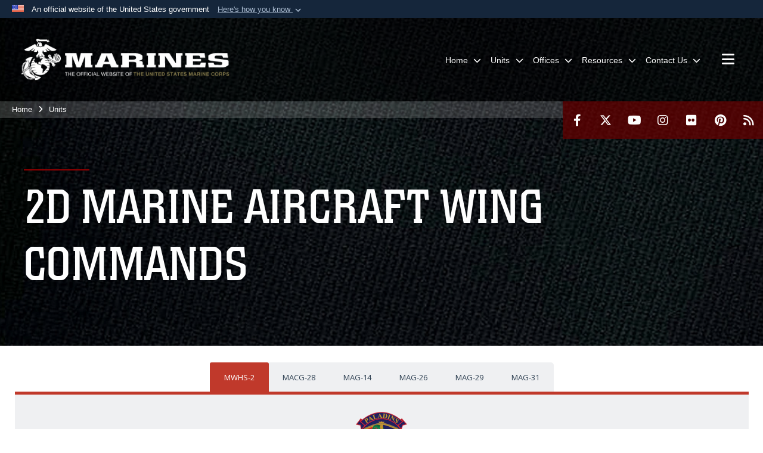

--- FILE ---
content_type: text/html; charset=utf-8
request_url: https://www.2ndmaw.marines.mil/Units/HMHT-302/Units/MAG-31/VMFA-AW-224/
body_size: 19119
content:
<!DOCTYPE html>
<html  lang="en-US">
<head id="Head"><meta content="text/html; charset=UTF-8" http-equiv="Content-Type" />
<meta name="REVISIT-AFTER" content="1 DAYS" />
<meta name="RATING" content="GENERAL" />
<meta name="RESOURCE-TYPE" content="DOCUMENT" />
<meta content="text/javascript" http-equiv="Content-Script-Type" />
<meta content="text/css" http-equiv="Content-Style-Type" />
<title>
	2d Marine Aircraft Wing Commands
</title><meta id="MetaDescription" name="description" content="2nd Marine Aircraft Wing" /><meta id="MetaKeywords" name="keywords" content="units, MACG-28, MAG-14, MAG-26, MAG-29, MAG-31, MWSG-27, 2nd MAW Band, 2D MAW units, 2nd MAW units" /><meta id="MetaRobots" name="robots" content="INDEX, FOLLOW" /><link href="/Resources/Shared/stylesheets/dnndefault/7.0.0/default.css?cdv=2991" type="text/css" rel="stylesheet"/><link href="/DesktopModules/PhotoDashboard/module.css?cdv=2991" type="text/css" rel="stylesheet"/><link href="/DesktopModules/TanLDResponsiveHtmlTabs/module.css?cdv=2991" type="text/css" rel="stylesheet"/><link href="/DesktopModules/PhotoDashboard/Layouts/HeroPane/template.css?cdv=2991" type="text/css" rel="stylesheet"/><link href="/Portals/_default/skins/marinestheme/skin.css?cdv=2991" type="text/css" rel="stylesheet"/><link href="/Portals/7/portal.css?cdv=2991" type="text/css" rel="stylesheet"/><link href="/Desktopmodules/SharedLibrary/Plugins/Skin/SkipNav/css/skipnav.css?cdv=2991" type="text/css" rel="stylesheet"/><link href="/DesktopModules/SharedLibrary/ValidatedPlugins/aos/aos.css?cdv=2991" type="text/css" rel="stylesheet"/><link href="/Desktopmodules/SharedLibrary/Plugins/spectrum/spectrum.css?cdv=2991" type="text/css" rel="stylesheet"/><link href="/Desktopmodules/SharedLibrary/ValidatedPlugins/font-awesome6/css/all.min.css?cdv=2991" type="text/css" rel="stylesheet"/><link href="/Desktopmodules/SharedLibrary/ValidatedPlugins/font-awesome6/css/v4-shims.min.css?cdv=2991" type="text/css" rel="stylesheet"/><link href="/DesktopModules/TanLDResponsiveHtmlTabs/css/zozo.tabs.min.css?cdv=2991" type="text/css" rel="stylesheet"/><link href="/DesktopModules/TanLDResponsiveHtmlTabs/css/zozo.tabs.flat.min.css?cdv=2991" type="text/css" rel="stylesheet"/><script src="/Resources/libraries/jQuery/03_07_01/jquery.js?cdv=2991" type="text/javascript"></script><script src="/Resources/libraries/jQuery-Migrate/03_04_01/jquery-migrate.js?cdv=2991" type="text/javascript"></script><script src="/Resources/libraries/jQuery-UI/01_13_03/jquery-ui.min.js?cdv=2991" type="text/javascript"></script><script src="/Resources/libraries/HoverIntent/01_10_01/jquery.hoverIntent.min.js?cdv=2991" type="text/javascript"></script><link rel='icon' href='/Portals/7/favicon.ico?ver=ZQikU4c5sJtDJmXSFqyYKg%3d%3d' type='image/x-icon' /><meta name='host' content='DMA Public Web' /><meta name='contact' content='dma.WebSD@mail.mil' /><link rel="stylesheet" type="text/css" href="/DesktopModules/SharedLibrary/Controls/Banner/CSS/usa-banner.css" /><script  src="/Desktopmodules/SharedLibrary/Plugins/GoogleAnalytics/Universal-Federated-Analytics-8.7.js?agency=DOD&subagency=USMC&sitetopic=dma.web&dclink=true"  id="_fed_an_ua_tag" ></script><meta name="viewport" content="width=device-width, initial-scale=1, shrink-to-fit=no" /><meta name="viewport" content="width=device-width, initial-scale=1, shrink-to-fit=no" /><meta name="viewport" content="width=device-width, initial-scale=1, shrink-to-fit=no" /></head>
<body id="Body">

    <form method="post" action="/Units/HMHT-302/Units/MAG-31/VMFA-AW-224/" id="Form" enctype="multipart/form-data">
<div class="aspNetHidden">
<input type="hidden" name="__EVENTTARGET" id="__EVENTTARGET" value="" />
<input type="hidden" name="__EVENTARGUMENT" id="__EVENTARGUMENT" value="" />
<input type="hidden" name="__VIEWSTATE" id="__VIEWSTATE" value="rYt3b/zyqVfTxleOxgIG7aHha3byy/SeCFaFc1OmN5EQ0Wp3LM0pQwent3G3VPEw6Ylqfhh4qxNe/4px+VBCU1WWwXCxtH2iSf3Q6cr6H7dbRs6c7Vhb3NMt3L4J2ofqe4M9A0fhoOYdBmY7wdlGXslXdrKdNIZM+8tZVr0RtHimfRlxcExY2A/CCiN2cgGoeaRgZfssHx1zlhdbBpbR7G8zO++dJRYhICQBB5XSGdrR38t3ai+UXPJtV4kEdh3c5OxVgXh3Acl9EKcilAtwdfJZEt8D54RE5T9xPfc/d2DFIRlvZTTL4BEg8Dm/lgOExBCZmYCrV848hC6brbhTMbVzf5AoSMhQ3659K+/b8IXediekHNbpIOZg2tZ4I7l6O3JxF0xEJGtZpgSRw44tkG8iGlDGfAjkp3FmcmHy0VsqeDZZMyfvmLRr+wsJVrZ50KmqRaC+/6QxwPkxtoVANx+YZJge6Hwb/HFEqKjbSTBYKLjbk/VHuEfCqgmGx0eR0sGbiaif3iUr3DOLK9GiMU/k9RKLzi2LH2+oJNB1xxnq6yf4TFNRWjiuyzZrQDcKxm5xuJBf7N0vMhvay+eJUxn8R5doS0llxqg95tRqm2OxpfV8zOkdYpqOo+RtgHQUGphbzewb86AJIKyukiyp8i0CJVIMb3nU4RxZL0867vvFGZfyiKKRbZDYApohIrEnO2HxHUtSh8eO4HBiqfz/nmt6nNZEi7XZ4sYRecn0Sos9MD7OjERo2IqF0FbqW+HFrrJOR1gBZSz/J1qxvCZUxmfetrz5AGa1MHl/2LcKRVIN7uqmHvXe8UIDQTh6JL682h6bZ4M+1M0xad8OJkBLFPmjZ9KRAvhdkSSWJR9fv6gszmyiAbFUeWM9NcotnzEeNa8OvtHLCWkduDkWy4hUq/TCWB43z18vpewDSaXg3TVtn064EqhNXJG1I3xatpa/POacyMY/[base64]/DPF0PmCyYis7PYUBHMTcygW6xB0hr54SkaTyOgyyC8piiWTWip0dJHwNJMrtoDl1JgjZMSpiGtPTqW+ZxMKbx1K8Azqv5DAA7fipSADHRxdae9S1VR/ill6fOpRuwgf5m/nSWyHIKmFIB7WD60Y1wt/[base64]/b9kOSOJkszDeWGKSgfr4yh1Sj2n/q72yMW8J4o3TXrdqPzGqDxzRYa2FF8/32p90cJ5J64PbzWBApyKke1Pb3DFX2KVcDBBaRdwO7CKT1lPXryiSC06tKxsWjTz68k6BVaThCigFK5aNpJjJ+7HGoXn8sopFHZ2eS6ut1EUvI/ZywgiDWe/pQCwK5X+ru8GsZHNG2TIq7u9Jrs7L+OACahzAR/qkf4JRWIrcBXBUVb3YEu/e1eVLLfAz1maIDfHycrhPy18ePdr/kyC5jdy+C76gefUZ5fIK1ldpOvogYx854IAdRbl/TvOUQy19NAxuQFQpHSnjXNlTm/kiGCUWGuAXp6NHgu9AM9dMBne7K8dZaafdA2PKzGcoYdpZu+0C+/TvmQGg2kEFF57VHkZdMzwLr/tkO92Uj7Ph/19YC2EWon5670P3qDiKBTS6dwsUn6qFbGdD0UGf/0lun0e1/TTkIM0B75bQa0gNuGkvNFUUPe+DDV0Z0a54/1sNgTK3UMkR1gAF77EcXMoxMcsgb7qM0jV3H+kRGxR+9jg3lSPKarvWhghxhmRCxtEQEhE7n4eMotK3eLZNbYbkfvIilHlK/KyxErmCo3aP3UHB3hpRxeaAVu9vXSrHtal4p/aYMEJlN4Yzyfl/idhHGjgLLa+BtpXM1NncMUr0W1gTnOwpIpLuW5ePVfISvGTYanieIk2TosPrABDjzCxtyq0ZydkSEQ06RtEopp/eHEzFrw896o/3xsmGc885nZP6nQmAS+CnCQR9F0oHA8IqSWrTJuTY8PYWk7aLr0Mnw9EXVtR0bffbW4pYhuWMfre59m5jPP/zv9Kpi8vDFS8TdGgvtVDu5XJpT6eHFaqtOz5hYg0zGmB4O4VxlIS7VmWdjS1jQlMGxyZf+rRtyHYXjHqfVSrTaTJ6TtrceaIPl3XRJe9ZBWfkVyvwVfoE7ac7tlPzhGIm2Cro/h/jxXya/Mm3DLKMF8d4JhEMRJcRfGhXezkStIXPJWa8LWCWtAMDAJ+sKnDUbLwEoEyDNV3n8jjvEUWVc3Jyra6dj2lcG5DjibXo9VpdicfsBENcXa+5x8yBvQMMSXccKZtCcxqqQ3yDd0E/D1OpgaKivASOpszJeG9X3AKZqRPj4PbZKEzB3/X14HLoUivvD93xHcbRVDuOVgH8AUxA0y7j1KI6WA8ybJjsPsSzwOXnyVouBn7N1BPCbkUn6j1mbKx4BE9bKu6WIj+dgLlZ9Z07hqq7S5YYUuKuOKnvwE+UtGJ2kSrIsPjT6OO7cERQUSDbx7+S3zoMWhg/VY0gev0xZofn0ARkwv4Q40vaTeuouso8Knmn1NO1juhDVa02OZ7j/rk2mrHrSEwRatIL4Qjuc5KFmqUudMXOarMv3JEno2508DCDX84IYP4j06RuFT1Ts+wCEW0rznqAGlkSigtYTsS+3yJlWj8Ti3GnZNeNh5gvArvq0Vv2YEKA8ABVPu9AohNV84JHykgHKWRNC2ZqRGm6zRXaTuoN5/TZIkVrSt389sKCfaCkcVfDzHyyDwQHxin9JgV5Oyl8adf/ODnnhQxA4BkqEmgpsP5eRYfRgL/S2N0LFQUmzRDhTn0X8HTPTWA1ApKRG0Q2Mbt0C0o4bAsEpML0ngBIrf29zl5NbqioV04h6ycGAjai8HFiHq/3CIl07CtqfF3YeUhiC42N2VfOLNADBTVJ4XWOipVc9dh1p1wjeVkBoqL8emWLjnPJe7J04G8uokAWG319DpoVTmtAuj1t5gigACUEaaubxbHThUWsZGE2+b7Xf1ZKwjgFLM42wyO9olu7y5TRRIreyialVCtwsvNkZPLbtzZDyL0sjTNXx24ikSjRPRd0ZC+29oCZw/pVrqqDER/dzYzICG16VLiqGRbJOl8a4RD3iF0+XhvmhDNiuL+xQ7rLor5CcF1dKre+8lwFv1f3gMv1bcgYjQStFpuqNGOXmusxPCDOUctknQe5uNE9ZblYoD1m2x1azGLALNRwSGoQkuyM3fxgHwdDupoinLOQJa/6XrxXXm7S42f+/dfiWRvj7ElzQ5g2cSOW23I2Y4tu+3PzycULItX6Zl0Un3iiEV6XC2TLjipqb7BZmBqeAoBIwKYXJ6f40m2kpwR/uz1CmGB5FhK8V0ioReio6t8rtakiw1V+fozHRT838b8/bwxWMp0wpVbi7iKG7q0TNwVzkrCsfQbS7dUIB4cgOHs7tFIhviMsUS/ox/vz3fdUc56MsMYMR+L/zGs9gi1HsWUcisJP4Qri7f81WVcV0Hwfqypd7267onsApfg6wrhmV8OwLqToVAx/LFtUzKJe1JvKdRvYcycfGluzTd1hiulCXdYuY+//7htSArPBk/pp1Rd+/CgQ7EULZYGw64fuVfJvGQwQX8koQfv+21jYFEB9Gt5SpijOp+/NxZFTeBNStk1SlcA8PxJtYPkGpYgiFidNOx3VNTybOXHb15xCLhlhAF+6gpDwWgjiQqvxr33YWwkpGvG1YT9LkJDCFjSW2/YgdlMVTOLIcZVGKNBtb+YhBekFbFvxi1Hta/ktBr0fWtLn5XbTr3/QWr6I7ZTTJ3ronWGR8KdxFTJRJ6l7oYUD3N07OiZhsrJ7ICjRYB/FlhAuSZxkSA8hUmy20+wm9+KHOfi0OcorizWb1rp1KgNodsL2R0xu55oGUe5OUoh5tUg7XBdFNn86AusjVaqHO36dwFQE8oQYfvmZMUuK1tpAmMvrj/WC22IKKYxrZDFjAkE6HyUsEJHlPoKqyXrgiubDx4TSEauL4UkXvK/8QGr6zzQtSNMCSu+q1fsamWBwteHsT+6COASC+5n8iqHKumcOCzRcOtEDvonWjTd33vxu1tc9J4HoCPDptrJXvtlUed9NjcL1kIJ4/yF8dqeyDFJaRQEI78dilKGRXpp9mTvia7DWIbQ8El4oKohr0xZjzvRHZ6MtTirDEsFvoXbpGsNWLr7ShfYVrJmtHyy/WUqHmqdzj24gj8yjx/BAQTjFNVtA6Yx0fkIzzhwxPD92jY5aNpWBh4E3jzB+jJJTrZ2sMGO/0CYGZ3N7Mol5rq+b0yO0MyeGa1zyXj8eoJoa9wDR/EsdDqhI5Fuk1mZqb/iZqNGw7WmX9712tM+As5GsWm6ZA3rB8V6DBy6iNF6vPZGtwI1cEoO5n5637hwL8rDaeJBu5y3i3Uc/HjpAGn5Udxmjo364yJ1v1DaaUJ1bn8aQ1vyvdr0Cl8S98iCv4mPJLEf7XketyjCLVmvvK1JTkEaHH3nHnnO6iLJhNiZ2b3Vrq/CzwGtRF2Y+lXEMHEhT5Q8qpgQPgAg2MdHHzYkD22qyIRzSn3iLgzqg7Rq77j2/vmm8uenCfXa8xUZh+j397BBKHGDdM83002eGfkcyhNAtFEm/xUk24JwHFSbAuZ4NY2EN1zYzmI8SYUtzPbxnlYzatBRWaEVAysgt6gS6XBpgPte+BdqU2/IKuGtGfnr27+j7fur0lSyX66q4ShyyGZcEp6/lrCrM1sXn3uf+0QEMVdeO194aT/YSthvydAKkDAvQv2hGC3zYBEFc+jjZlKm+1lTuWLB7dE1YrW0MgUSBouci6S7NZCpVXhi9ZrG84Jcv9n0xEvmbcuJAcXiVGc0Bv1/nQ5CTpiSMyMJPgmQITDZEKhFnDF8qLoLvuMhjIPCdaydqDRFHd9h8HgyIbybtd3ldyKhs0jKiliAcIS3GwMGpR558MN/4CsvIJtC8/s9dPOze4zqGbubh673MfW/7I76bXy5LPjBJW/uOeNlEHjUNMNZkZU5rg6uPGCZ92twTZSpe2k3fuarnWPaV3f2+ZxbrPzueEzmZ2b5LUsWkpN2BNwBS3L98kV+NtlCgWv962RjShgySE9HIGuOZ0R8ozxHhxQSC0aZkzB3DRNwffzVhz/915F03w9m68DizYVsrP5CTJh568DDrIWRtfXFPEOaal24g9vdVpz+p5DHcFjCjQfk3dpUkYdMJH3KZN13HApUYhrzni+TtFPhBhiqf0l7RLfFE54fNxt2DQ7LPh9/7IczzJ7Y4+H0oFHp+9iLPFNq3tFqmYz5URA5P1+0Ek4+7lTIZsxVvGuz0AO58Jp5uVBS3QztR2IXitlgzGIzNW3p7oxmVmX6gaIOoznF0flXtMLo+6W7HEJ4vFJ/BJ+yF2brCckD/9Y8t017h3L4D5/[base64]/DvcRa/l3IgHYnCrHxLkxcKppSpp1uaOae34J6wzQ//NGglex9GKhukQtg39WSoN0lBdqQSULvmNnLnJiJKIJ3wglWomufFm3slyjB80PYLBO+tRdxb8ptlz10tcb9ivuVwV52SqzXDvkTE0yT1qjAlrS9bHucroS2yRCy4ZKkqVyM3CKCHM+zrjJBmSeLbfqpVEv3jjnycKZFjCc=" />
</div>

<script type="text/javascript">
//<![CDATA[
var theForm = document.forms['Form'];
if (!theForm) {
    theForm = document.Form;
}
function __doPostBack(eventTarget, eventArgument) {
    if (!theForm.onsubmit || (theForm.onsubmit() != false)) {
        theForm.__EVENTTARGET.value = eventTarget;
        theForm.__EVENTARGUMENT.value = eventArgument;
        theForm.submit();
    }
}
//]]>
</script>


<script src="/WebResource.axd?d=pynGkmcFUV3N8bfprbQS0jFfvdz-DA10GMlw9OUhsCgxZnctJegKa6BYomQ1&amp;t=638901627720898773" type="text/javascript"></script>


<script src="/ScriptResource.axd?d=NJmAwtEo3IpK2g7JTRSMmik34PbOy56rKmpCCY9c0IuBlnEbhhFae_kQJWt66DuEhw-Osce7G501JTW9OGWRnd0EbuOkbrWsRmtU11Nj_i0XQ9cGNYMzzkFB5birW0a-1aK-ZA2&amp;t=32e5dfca" type="text/javascript"></script>
<script src="/ScriptResource.axd?d=dwY9oWetJoJFOsZ7uv-AD6rnnw1gg45X0YCH7_dWw6-26XQltO1_5azbICY-_tq-M6RY9HEg67V8XgtLpPVUPl1Dn9p5QdJTkPAHetpXAJ7lKjHpBkd_x3tMAx_TdJCVFvjTnBv-7vOJGyRf0&amp;t=32e5dfca" type="text/javascript"></script>
<div class="aspNetHidden">

	<input type="hidden" name="__VIEWSTATEGENERATOR" id="__VIEWSTATEGENERATOR" value="CA0B0334" />
	<input type="hidden" name="__VIEWSTATEENCRYPTED" id="__VIEWSTATEENCRYPTED" value="" />
	<input type="hidden" name="__EVENTVALIDATION" id="__EVENTVALIDATION" value="+8ZeVeHh+ePcwRTQSykwiuxvZ9aCqa0fJKh0scWHj38X2/Lhkb1cZ8mku2Mk5rny2Qp0IqwzC9kXaV2eQbI05S+w1rqdJm5As5qlFFLl3h+BuEt+155/3r9iu3VQP/X8VCetwQ==" />
</div><script src="/Desktopmodules/SharedLibrary/Plugins/spectrum/spectrum.js?cdv=2991" type="text/javascript"></script><script src="/js/dnn.js?cdv=2991" type="text/javascript"></script><script src="/js/dnn.modalpopup.js?cdv=2991" type="text/javascript"></script><script src="/Portals/_default/skins/marinestheme/Resources/js/skin.build.js?cdv=2991" type="text/javascript"></script><script src="/js/dnncore.js?cdv=2991" type="text/javascript"></script><script src="/Desktopmodules/SharedLibrary/Plugins/Mobile-Detect/mobile-detect.min.js?cdv=2991" type="text/javascript"></script><script src="/DesktopModules/SharedLibrary/ValidatedPlugins/aos/aos.js?cdv=2991" type="text/javascript"></script><script src="/Desktopmodules/SharedLibrary/Plugins/Skin/js/common.js?cdv=2991" type="text/javascript"></script><script src="/DesktopModules/TanLDResponsiveHtmlTabs/js/zozo.tabs.min.js?cdv=2991" type="text/javascript"></script><script src="/Resources/libraries/DnnPlugins/09_13_07/dnn.jquery.js?cdv=2991" type="text/javascript"></script>
<script type="text/javascript">
//<![CDATA[
Sys.WebForms.PageRequestManager._initialize('ScriptManager', 'Form', [], [], [], 90, '');
//]]>
</script>

        
        
        
<script type="text/javascript">
$('#personaBar-iframe').load(function() {$('#personaBar-iframe').contents().find("head").append($("<style type='text/css'>.personabar .personabarLogo {}</style>")); });
</script>
<div id="dnn_ctl02_header_banner_container" class="header_banner_container">
    <span class="header_banner_inner">
        <div class="header_banner_flag">
            An official website of the United States government 
        <div class="header_banner_accordion" tabindex="0" role="button" aria-expanded="false"><u>Here's how you know 
        <span class="expand-more-container"><svg xmlns="http://www.w3.org/2000/svg" height="24" viewBox="0 0 24 24" width="24">
                <path d="M0 0h24v24H0z" fill="none" />
                <path class="expand-more" d="M16.59 8.59L12 13.17 7.41 8.59 6 10l6 6 6-6z" />
            </svg></span></u></div>
        </div>
        <div class="header_banner_panel" style="">
            <div class="header_banner_panel_item">
                <span class="header_banner_dotgov"></span>
                <div id="dnn_ctl02_bannerContentLeft" class="header_banner_content"><p class="banner-contentLeft-text"><strong> Official websites use .mil </strong></p>A <strong>.mil</strong> website belongs to an official U.S. Department of Defense organization in the United States.</div>
            </div>
            <div class="header_banner_panel_item https">
                <span class="header_banner_https"></span>
                <div id="dnn_ctl02_bannerContentRight" class="header_banner_content"><p class="banner-contentRight-text"><strong>Secure .mil websites use HTTPS</strong></p><div> A <strong>lock (<span class='header_banner_icon_lock'><svg xmlns = 'http://www.w3.org/2000/svg' width='52' height='64' viewBox='0 0 52 64'><title>lock </title><path class='icon_lock' fill-rule='evenodd' d='M26 0c10.493 0 19 8.507 19 19v9h3a4 4 0 0 1 4 4v28a4 4 0 0 1-4 4H4a4 4 0 0 1-4-4V32a4 4 0 0 1 4-4h3v-9C7 8.507 15.507 0 26 0zm0 8c-5.979 0-10.843 4.77-10.996 10.712L15 19v9h22v-9c0-6.075-4.925-11-11-11z' /> </svg></span>)</strong> or <strong> https://</strong> means you’ve safely connected to the .mil website. Share sensitive information only on official, secure websites.</div></div>
            </div>

        </div>
    </span>
</div><style> .header_banner_container{ background-color: #15263b; color: #FFF; } .icon_lock { fill: #FFF;} .header_banner_container .header_banner_content .banner-contentLeft-text, .header_banner_container .header_banner_content .banner-contentRight-text { color: #FFF;} </style>
<script type="text/javascript">

jQuery(document).ready(function() {
initializeSkin();
});

</script>

<script type="text/javascript">
var skinvars = {"SiteName":"2nd Marine Aircraft Wing","SiteShortName":"The Official Web site of 2nd Marine Aircraft Wing","SiteSubTitle":"","aid":"2ndMAW","IsSecureConnection":true,"IsBackEnd":false,"DisableShrink":false,"IsAuthenticated":false,"SearchDomain":"search.usa.gov","SiteUrl":"https://www.2ndmaw.marines.mil/","LastLogin":null,"IsLastLoginFail":false,"IncludePiwik":false,"PiwikSiteID":-1,"SocialLinks":{"Facebook":{"Url":"https://www.facebook.com/2ndMAW","Window":"_blank","Relationship":"noopener"},"Twitter":{"Url":"http://www.twitter.com/2nd_MAW","Window":"_blank","Relationship":"noopener"},"YouTube":{"Url":"https://www.youtube.com/Marines","Window":"","Relationship":""},"Flickr":{"Url":"http://www.flickr.com/photos/marine_corps/","Window":"_blank","Relationship":"noopener"},"Pintrest":{"Url":"http://www.pinterest.com/usmc/","Window":"_blank","Relationship":"noopener"},"Instagram":{"Url":"http://www.instagram.com/2nd_maw","Window":"_blank","Relationship":"noopener"},"Blog":{"Url":"","Window":"","Relationship":null},"RSS":{"Url":"http://www.marines.mil/News/Feeds.aspx","Window":"_blank","Relationship":"noopener"},"Podcast":{"Url":"","Window":"","Relationship":null},"Email":{"Url":"","Window":"","Relationship":null},"LinkedIn":{"Url":"","Window":"","Relationship":""},"Snapchat":{"Url":"","Window":"","Relationship":""}},"SiteLinks":null,"LogoffTimeout":10500000,"SiteAltLogoText":""};
</script>
<script type="application/ld+json">{"@context":"http://schema.org","@type":"Organization","logo":"https://www.2ndmaw.marines.mil/Portals/7/mdmlogo.png?ver=IOix9bqVcCxzMPo_pd3L3w%3d%3d","name":"2nd Marine Aircraft Wing","url":"https://www.2ndmaw.marines.mil/","sameAs":["https://www.facebook.com/2ndMAW","http://www.twitter.com/2nd_MAW","http://www.instagram.com/2nd_maw","http://www.pinterest.com/usmc/","https://www.youtube.com/Marines"]}</script>

<!-- MobileNav -->


<div class="mobile-nav" id="mobile-nav">
  <div class="content">
    <div class="container-fluid">
      <header class="row">
        <h3 class="col-10">Marines</h3>
        <div class="col-2"><button class="close" id="close-mobile-nav" aria-label="Close mobile navigation menu"></button></div>
      </header>
      <div class="row">
        <div class="container-fluid no-gutters nopad">
          <div class="row no-gutters nopad">
            <div class="offset-1 col-10 mobile-nav-pos">
              

<!-- ./ helper -->

        <ul>
                        <li class="">
                            <a data-toggle="submenu" href="https://www.2ndmaw.marines.mil/" aria-haspopup="true" aria-expanded="false">
                                <span>Home</span>
                            </a>
                                    <ul>
                        <li><a href="https://www.2ndmaw.marines.mil/Home/About/">About</a></li>
                        <li>
                            <a href="https://www.2ndmaw.marines.mil/Leaders/" data-toggle="submenu" aria-haspopup="true" aria-expanded="false">Leaders</a>
                                    <ul>
                        <li><a href="https://www.2ndmaw.marines.mil/Leaders/MACG-28-Leadership/">MACG-28</a></li>
                        <li><a href="https://www.2ndmaw.marines.mil/Leaders/MAG-14-Leadership/">MAG-14</a></li>
                        <li><a href="https://www.2ndmaw.marines.mil/Leaders/MAG-26-Leadership/">MAG-26</a></li>
                        <li><a href="https://www.2ndmaw.marines.mil/Leaders/MAG-29-Leadership/">MAG-29</a></li>
                        <li><a href="https://www.2ndmaw.marines.mil/Leaders/MAG-31-Leadership/">MAG-31</a></li>
        </ul>

                        </li>
        </ul>

                        </li>
                        <li class="active">
                            <a data-toggle="submenu" href="https://www.2ndmaw.marines.mil/Units/" aria-haspopup="true" aria-expanded="false">
                                <span>Units</span>
                            </a>
                                    <ul>
                        <li><a href="https://www.2ndmaw.marines.mil/Units/MWHS-2/">MWHS 2</a></li>
                        <li><a href="https://www.music.marines.mil/2ndmaw">2nd MAW Band</a></li>
                        <li>
                            <a data-toggle="submenu" aria-haspopup="true" aria-expanded="false" class="disabled">Higher Headquarters</a>
                                    <ul>
                        <li><a href="https://www.marforcom.marines.mil/">MARFORCOM</a></li>
                        <li><a href="http://www.iimef.marines.mil/">II MEF</a></li>
        </ul>

                        </li>
                        <li>
                            <a href="https://www.2ndmaw.marines.mil/Units/MACG-28/" data-toggle="submenu" aria-haspopup="true" aria-expanded="false">MACG-28</a>
                                    <ul>
                        <li><a href="https://www.2ndmaw.marines.mil/Units/MACG-28/2ND-LAAD-BN/">2ND LAAD BN</a></li>
                        <li><a href="https://www.2ndmaw.marines.mil/Units/MACG-28/MACS-2/">MACS-2</a></li>
                        <li><a href="https://www.2ndmaw.marines.mil/Units/MACG-28/MASS-1/">MASS-1</a></li>
                        <li><a href="https://www.2ndmaw.marines.mil/Units/MACG-28/MWCS-28/">MWCS-28</a></li>
                        <li><a href="https://www.2ndmaw.marines.mil/Units/MACG-28/MWSS-271/">MWSS-271</a></li>
                        <li><a href="https://www.2ndmaw.marines.mil/Units/MACG-28/MWSS-272/">MWSS-272</a></li>
                        <li><a href="https://www.2ndmaw.marines.mil/Units/MACG-28/MWSS-273/">MWSS-273</a></li>
        </ul>

                        </li>
                        <li>
                            <a href="https://www.2ndmaw.marines.mil/Units/MAG-14/" data-toggle="submenu" aria-haspopup="true" aria-expanded="false">MAG-14</a>
                                    <ul>
                        <li><a href="https://www.2ndmaw.marines.mil/Units/MAG-14/MALS-14/">MALS-14</a></li>
                        <li>
                            <a href="https://www.2ndmaw.marines.mil/Units/MAG-14/VMA-223/" data-toggle="submenu" aria-haspopup="true" aria-expanded="false">VMA-223</a>
                                    <ul>
                        <li><a href="https://www.2ndmaw.marines.mil/Units/MAG-14/VMA-223/Harrier-Sundown/">Harrier Sundown</a></li>
        </ul>

                        </li>
                        <li><a href="https://www.2ndmaw.marines.mil/Units/MAG-14/VMFA-231/">VMFA-231</a></li>
                        <li><a href="https://www.2ndmaw.marines.mil/Units/MAG-14/VMFA-251/">VMFA-251</a></li>
                        <li><a href="https://www.2ndmaw.marines.mil/Units/MAG-14/VMFA-542/">VMFA-542</a></li>
                        <li><a href="https://www.2ndmaw.marines.mil/Units/MAG-14/VMGR-252/">VMGR-252</a></li>
                        <li><a href="https://www.2ndmaw.marines.mil/Units/MAG-14/VMUT-2/">VMUT-2</a></li>
                        <li><a href="https://www.2ndmaw.marines.mil/Units/MAG-14/KC-130J-FRD/">KC-130J FRD</a></li>
        </ul>

                        </li>
                        <li>
                            <a href="https://www.2ndmaw.marines.mil/Units/MAG-26/" data-toggle="submenu" aria-haspopup="true" aria-expanded="false">MAG-26</a>
                                    <ul>
                        <li><a href="https://www.2ndmaw.marines.mil/Units/MAG-26/MALS-26/">MALS-26</a></li>
                        <li><a href="https://www.2ndmaw.marines.mil/Units/MAG-26/VMM-162/">VMM-162</a></li>
                        <li><a href="https://www.2ndmaw.marines.mil/Units/MAG-26/VMM-261/">VMM-261</a></li>
                        <li><a href="https://www.2ndmaw.marines.mil/Units/MAG-26/VMM-263/">VMM-263</a></li>
                        <li><a href="https://www.2ndmaw.marines.mil/Units/MAG-26/VMM-266/">VMM-266</a></li>
                        <li><a href="https://www.2ndmaw.marines.mil/Units/MAG-26/VMM-365/">VMM-365</a></li>
                        <li><a href="https://www.2ndmaw.marines.mil/Units/MAG-26/VMMT-204/">VMMT-204</a></li>
        </ul>

                        </li>
                        <li>
                            <a href="https://www.2ndmaw.marines.mil/Units/MAG-29/" data-toggle="submenu" aria-haspopup="true" aria-expanded="false">MAG-29</a>
                                    <ul>
                        <li><a href="https://www.2ndmaw.marines.mil/Units/MAG-29/MALS-29/">MALS-29</a></li>
                        <li><a href="https://www.2ndmaw.marines.mil/Units/MAG-29/HMH-461/">HMH-461</a></li>
                        <li><a href="https://www.2ndmaw.marines.mil/Units/MAG-29/HMH-464/">HMH-464</a></li>
                        <li><a href="https://www.2ndmaw.marines.mil/Units/MAG-29/HMLA-167/">HMLA-167</a></li>
                        <li><a href="https://www.2ndmaw.marines.mil/Units/MAG-29/HMLA-269/">HMLA-269</a></li>
                        <li><a href="https://www.2ndmaw.marines.mil/Units/MAG-29/HMHT-302/">HMHT-302</a></li>
        </ul>

                        </li>
                        <li>
                            <a href="https://www.2ndmaw.marines.mil/Units/MAG-31/" data-toggle="submenu" aria-haspopup="true" aria-expanded="false">MAG-31</a>
                                    <ul>
                        <li><a href="https://www.2ndmaw.marines.mil/Units/MAG-31/MALS-31/">MALS-31</a></li>
                        <li><a href="https://www.2ndmaw.marines.mil/Units/MAG-31/VMFA-312/">VMFA-312</a></li>
                        <li><a href="https://www.2ndmaw.marines.mil/Units/MAG-31/VMFA-224/">VMFA-224</a></li>
                        <li><a href="https://www.2ndmaw.marines.mil/Units/MAG-31/VMFA-533/">VMFA-533</a></li>
                        <li><a href="https://www.2ndmaw.marines.mil/Units/MAG-31/VMFAT-501/">VMFAT-501</a></li>
        </ul>

                        </li>
        </ul>

                        </li>
                        <li class="">
                            <a data-toggle="submenu" aria-haspopup="true" aria-expanded="false" aria-disabled="true" class="disabled">
                                <span>Offices </span>
                            </a>
                                    <ul>
                        <li><a href="https://www.2ndmaw.marines.mil/Offices/2nd-MAW-Adjutant/">2nd MAW Adjutant</a></li>
                        <li><a href="https://www.2ndmaw.marines.mil/Offices/2nd-MAW-Chaplain/">2nd MAW Chaplain</a></li>
                        <li><a href="https://www.2ndmaw.marines.mil/Offices/Command-Inspector-General/">Command Inspector General</a></li>
                        <li>
                            <a href="https://www.2ndmaw.marines.mil/Offices/COMMSTRAT/" data-toggle="submenu" aria-haspopup="true" aria-expanded="false">COMMSTRAT</a>
                                    <ul>
                        <li><a href="https://www.2ndmaw.marines.mil/News/">News</a></li>
                        <li><a href="https://www.2ndmaw.marines.mil/Photos/">Photos</a></li>
        </ul>

                        </li>
                        <li><a href="https://www.2ndmaw.marines.mil/Offices/Equal-Opportunity-Advisor/">Equal Opportunity Advisor</a></li>
                        <li><a href="https://www.2ndmaw.marines.mil/Offices/FMFQ-Officer-Program/">FMFQ Officer Program</a></li>
                        <li><a href="https://www.2ndmaw.marines.mil/Offices/2nd-MAW-Aviation-Training-System/">2nd MAW Aviation Training System</a></li>
                        <li><a href="https://www.2ndmaw.marines.mil/Offices/SAPR/">SAPR</a></li>
                        <li><a href="https://www.2ndmaw.marines.mil/Offices/Voting-Assistance/">Voting Assistance</a></li>
        </ul>

                        </li>
                        <li class="">
                            <a data-toggle="submenu" aria-haspopup="true" aria-expanded="false" aria-disabled="true" class="disabled">
                                <span>Resources</span>
                            </a>
                                    <ul>
                        <li><a href="https://usmc.sharepoint-mil.us/sites/2MAW">2d MAW Intranet</a></li>
                        <li><a href="https://www.mcieast.marines.mil/Staff-Offices/Adjutant/FOIA-Requestor-Service-Ctr/">FOIA</a></li>
                        <li><a href="https://ice.disa.mil/index.cfm?fa=site&amp;site_id=419&amp;dep=DoD">ICE</a></li>
                        <li><a href="https://idco.dmdc.osd.mil/idco/">ID Card Office (GAL Update)</a></li>
                        <li><a href="https://portal.apps.mil">Microsoft 365 Portal</a></li>
                        <li><a href="https://www.2ndmaw.marines.mil/Family-Readiness/">Readiness</a></li>
                        <li><a href="https://www.2ndmaw.marines.mil/Resources/Request-Mast/">Request Mast</a></li>
        </ul>

                        </li>
                        <li class="">
                            <a data-toggle="submenu" href="https://www.2ndmaw.marines.mil/Contact-Us/" aria-haspopup="true" aria-expanded="false">
                                <span>Contact Us</span>
                            </a>
                                    <ul>
                        <li><a href="https://www.2ndmaw.marines.mil/Contact-Us/Media-Query-Form/">Media Query Form</a></li>
                        <li><a href="https://usmc.sharepoint-mil.us/sites/2MAW_CSO">Submit Support Request via SharePoint</a></li>
                        <li><a href="https://www.2ndmaw.marines.mil/Contact-Us/Submit-Support-Request-via-OMB/">Submit Support Request via OMB</a></li>
        </ul>

                        </li>
        </ul>
<!-- ./ node count -->


            </div>
          </div>
        </div>
      </div>
      <div class="mobile-search row">
        <div class="container-fluid">
          <div class="row">
            <div class="offset-1 col-9"><input type="text" placeholder="S e a r c h" aria-label="Search" id="MobileTxtSearch"></div>
            <div class="search col-2"><button id="MobileSearchButton" aria-label="Search"><i class="fas fa-search"></i></button></div>
          </div>
        </div>
      </div>
      <div class="row">
        <div class="offset-1 col-11 social-links-loader"></div>
      </div>
    </div>
  </div>
</div>
<script>
$(document).ready(function(){
  $('#MobileTxtSearch').keyup(function (e) {
    if (e.keyCode === 13) {
      doSearch($('#MobileTxtSearch').val());

      e.preventDefault();
      return false;
    }
  });

  $("#MobileSearchButton").click(function(e) {
    doSearch($('#MobileTxtSearch').val());

    e.preventDefault();
    return false;
  });
});

function doSearch(val) {
  //grab the text, strip out # and &
  var searchtxt = encodeURI(val.trim().replace(/#|&/g, ""));
  if(searchtxt){
    //redirect to /Home/Search
    window.location.assign("/SearchResults?tag=" + DOMPurify.sanitize(searchtxt));
  }
}
</script>



<!-- UserBar -->


<div class="site-wrapper">
  <div class="page-wrapper">
    <!-- Header -->
    <div id="skip-link-holder"><a id="skip-link" href="#skip-target">Skip to main content (Press Enter).</a></div>
    

<header class="navbar">
    <!-- NavBar -->
    

<div class="wrapper">
    <!-- Logo -->
    <a id="dnn_MainHeader_NavBar_LOGO1_hypLogo" title="2nd Marine Aircraft Wing" aria-label="2nd Marine Aircraft Wing" href="https://www.2ndmaw.marines.mil/"><img id="dnn_MainHeader_NavBar_LOGO1_imgLogo" class="logo" src="/Portals/7/mdmlogo.png?ver=IOix9bqVcCxzMPo_pd3L3w%3d%3d" alt="2nd Marine Aircraft Wing" /></a>
    <!-- ./Logo -->

    <!-- Nav -->
    <nav id="dnnbootsterNav" class="main-nav">
        <button type="button" id="open-mobile-nav" aria-label="Open mobile navigation" aria-expanded="false"><i class="fa fa-bars"></i></button>
        

<!-- ./ helper -->

<ul>
                    <li class="">
                        <a data-toggle="submenu" href="https://www.2ndmaw.marines.mil/" aria-haspopup="true" aria-expanded="false">
                            <span>Home</span>
                        </a>
                                <ul>
                            <li><a href="https://www.2ndmaw.marines.mil/Home/About/">About</a></li>
                            <li>
                                <a href="https://www.2ndmaw.marines.mil/Leaders/" data-toggle="submenu" aria-haspopup="true" aria-expanded="false">Leaders</a>
                                        <ul>
                            <li><a href="https://www.2ndmaw.marines.mil/Leaders/MACG-28-Leadership/">MACG-28</a></li>
                            <li><a href="https://www.2ndmaw.marines.mil/Leaders/MAG-14-Leadership/">MAG-14</a></li>
                            <li><a href="https://www.2ndmaw.marines.mil/Leaders/MAG-26-Leadership/">MAG-26</a></li>
                            <li><a href="https://www.2ndmaw.marines.mil/Leaders/MAG-29-Leadership/">MAG-29</a></li>
                            <li><a href="https://www.2ndmaw.marines.mil/Leaders/MAG-31-Leadership/">MAG-31</a></li>
        </ul>

                            </li>
        </ul>

                    </li>
                    <li class="active">
                        <a data-toggle="submenu" href="https://www.2ndmaw.marines.mil/Units/" aria-haspopup="true" aria-expanded="false">
                            <span>Units</span>
                        </a>
                                <ul>
                            <li><a href="https://www.2ndmaw.marines.mil/Units/MWHS-2/">MWHS 2</a></li>
                            <li><a href="https://www.music.marines.mil/2ndmaw" target="_blank" rel="noopener noreferrer">2nd MAW Band</a></li>
                        <li>
                            <a data-toggle="submenu" aria-haspopup="true" aria-expanded="false" href="javascript:void(0)">Higher Headquarters</a>
                                    <ul>
                            <li><a href="https://www.marforcom.marines.mil/">MARFORCOM</a></li>
                            <li><a href="http://www.iimef.marines.mil/">II MEF</a></li>
        </ul>

                        </li>
                            <li>
                                <a href="https://www.2ndmaw.marines.mil/Units/MACG-28/" data-toggle="submenu" aria-haspopup="true" aria-expanded="false">MACG-28</a>
                                        <ul>
                            <li><a href="https://www.2ndmaw.marines.mil/Units/MACG-28/2ND-LAAD-BN/">2ND LAAD BN</a></li>
                            <li><a href="https://www.2ndmaw.marines.mil/Units/MACG-28/MACS-2/">MACS-2</a></li>
                            <li><a href="https://www.2ndmaw.marines.mil/Units/MACG-28/MASS-1/">MASS-1</a></li>
                            <li><a href="https://www.2ndmaw.marines.mil/Units/MACG-28/MWCS-28/">MWCS-28</a></li>
                            <li><a href="https://www.2ndmaw.marines.mil/Units/MACG-28/MWSS-271/">MWSS-271</a></li>
                            <li><a href="https://www.2ndmaw.marines.mil/Units/MACG-28/MWSS-272/">MWSS-272</a></li>
                            <li><a href="https://www.2ndmaw.marines.mil/Units/MACG-28/MWSS-273/">MWSS-273</a></li>
        </ul>

                            </li>
                            <li>
                                <a href="https://www.2ndmaw.marines.mil/Units/MAG-14/" data-toggle="submenu" aria-haspopup="true" aria-expanded="false">MAG-14</a>
                                        <ul>
                            <li><a href="https://www.2ndmaw.marines.mil/Units/MAG-14/MALS-14/">MALS-14</a></li>
                            <li>
                                <a href="https://www.2ndmaw.marines.mil/Units/MAG-14/VMA-223/" data-toggle="submenu" aria-haspopup="true" aria-expanded="false">VMA-223</a>
                                        <ul>
                            <li><a href="https://www.2ndmaw.marines.mil/Units/MAG-14/VMA-223/Harrier-Sundown/">Harrier Sundown</a></li>
        </ul>

                            </li>
                            <li><a href="https://www.2ndmaw.marines.mil/Units/MAG-14/VMFA-231/">VMFA-231</a></li>
                            <li><a href="https://www.2ndmaw.marines.mil/Units/MAG-14/VMFA-251/">VMFA-251</a></li>
                            <li><a href="https://www.2ndmaw.marines.mil/Units/MAG-14/VMFA-542/">VMFA-542</a></li>
                            <li><a href="https://www.2ndmaw.marines.mil/Units/MAG-14/VMGR-252/">VMGR-252</a></li>
                            <li><a href="https://www.2ndmaw.marines.mil/Units/MAG-14/VMUT-2/">VMUT-2</a></li>
                            <li><a href="https://www.2ndmaw.marines.mil/Units/MAG-14/KC-130J-FRD/">KC-130J FRD</a></li>
        </ul>

                            </li>
                            <li>
                                <a href="https://www.2ndmaw.marines.mil/Units/MAG-26/" data-toggle="submenu" aria-haspopup="true" aria-expanded="false">MAG-26</a>
                                        <ul>
                            <li><a href="https://www.2ndmaw.marines.mil/Units/MAG-26/MALS-26/">MALS-26</a></li>
                            <li><a href="https://www.2ndmaw.marines.mil/Units/MAG-26/VMM-162/">VMM-162</a></li>
                            <li><a href="https://www.2ndmaw.marines.mil/Units/MAG-26/VMM-261/">VMM-261</a></li>
                            <li><a href="https://www.2ndmaw.marines.mil/Units/MAG-26/VMM-263/">VMM-263</a></li>
                            <li><a href="https://www.2ndmaw.marines.mil/Units/MAG-26/VMM-266/">VMM-266</a></li>
                            <li><a href="https://www.2ndmaw.marines.mil/Units/MAG-26/VMM-365/">VMM-365</a></li>
                            <li><a href="https://www.2ndmaw.marines.mil/Units/MAG-26/VMMT-204/">VMMT-204</a></li>
        </ul>

                            </li>
                            <li>
                                <a href="https://www.2ndmaw.marines.mil/Units/MAG-29/" data-toggle="submenu" aria-haspopup="true" aria-expanded="false">MAG-29</a>
                                        <ul>
                            <li><a href="https://www.2ndmaw.marines.mil/Units/MAG-29/MALS-29/">MALS-29</a></li>
                            <li><a href="https://www.2ndmaw.marines.mil/Units/MAG-29/HMH-461/">HMH-461</a></li>
                            <li><a href="https://www.2ndmaw.marines.mil/Units/MAG-29/HMH-464/">HMH-464</a></li>
                            <li><a href="https://www.2ndmaw.marines.mil/Units/MAG-29/HMLA-167/">HMLA-167</a></li>
                            <li><a href="https://www.2ndmaw.marines.mil/Units/MAG-29/HMLA-269/">HMLA-269</a></li>
                            <li><a href="https://www.2ndmaw.marines.mil/Units/MAG-29/HMHT-302/">HMHT-302</a></li>
        </ul>

                            </li>
                            <li>
                                <a href="https://www.2ndmaw.marines.mil/Units/MAG-31/" data-toggle="submenu" aria-haspopup="true" aria-expanded="false">MAG-31</a>
                                        <ul>
                            <li><a href="https://www.2ndmaw.marines.mil/Units/MAG-31/MALS-31/">MALS-31</a></li>
                            <li><a href="https://www.2ndmaw.marines.mil/Units/MAG-31/VMFA-312/">VMFA-312</a></li>
                            <li><a href="https://www.2ndmaw.marines.mil/Units/MAG-31/VMFA-224/">VMFA-224</a></li>
                            <li><a href="https://www.2ndmaw.marines.mil/Units/MAG-31/VMFA-533/">VMFA-533</a></li>
                            <li><a href="https://www.2ndmaw.marines.mil/Units/MAG-31/VMFAT-501/">VMFAT-501</a></li>
        </ul>

                            </li>
        </ul>

                    </li>
 <!-- ./ item cannot be disabled to work with smartmenus for accessibility -->
                <li class="">
                    <a data-toggle="submenu" href="javascript:void(0)" aria-haspopup="true" aria-expanded="false">
                        <span>Offices</span>
                    </a>
                            <ul>
                            <li><a href="https://www.2ndmaw.marines.mil/Offices/2nd-MAW-Adjutant/">2nd MAW Adjutant</a></li>
                            <li><a href="https://www.2ndmaw.marines.mil/Offices/2nd-MAW-Chaplain/">2nd MAW Chaplain</a></li>
                            <li><a href="https://www.2ndmaw.marines.mil/Offices/Command-Inspector-General/">Command Inspector General</a></li>
                            <li>
                                <a href="https://www.2ndmaw.marines.mil/Offices/COMMSTRAT/" data-toggle="submenu" aria-haspopup="true" aria-expanded="false">COMMSTRAT</a>
                                        <ul>
                            <li><a href="https://www.2ndmaw.marines.mil/News/">News</a></li>
                            <li><a href="https://www.2ndmaw.marines.mil/Photos/">Photos</a></li>
        </ul>

                            </li>
                            <li><a href="https://www.2ndmaw.marines.mil/Offices/Equal-Opportunity-Advisor/">Equal Opportunity Advisor</a></li>
                            <li><a href="https://www.2ndmaw.marines.mil/Offices/FMFQ-Officer-Program/">FMFQ Officer Program</a></li>
                            <li><a href="https://www.2ndmaw.marines.mil/Offices/2nd-MAW-Aviation-Training-System/">2nd MAW Aviation Training System</a></li>
                            <li><a href="https://www.2ndmaw.marines.mil/Offices/SAPR/">SAPR</a></li>
                            <li><a href="https://www.2ndmaw.marines.mil/Offices/Voting-Assistance/">Voting Assistance</a></li>
        </ul>

                </li>
 <!-- ./ item cannot be disabled to work with smartmenus for accessibility -->
                <li class="">
                    <a data-toggle="submenu" href="javascript:void(0)" aria-haspopup="true" aria-expanded="false">
                        <span>Resources</span>
                    </a>
                            <ul>
                            <li><a href="https://usmc.sharepoint-mil.us/sites/2MAW" target="_blank" rel="noopener noreferrer">2d MAW Intranet</a></li>
                            <li><a href="https://www.mcieast.marines.mil/Staff-Offices/Adjutant/FOIA-Requestor-Service-Ctr/" target="_blank" rel="noopener noreferrer">FOIA</a></li>
                            <li><a href="https://ice.disa.mil/index.cfm?fa=site&amp;site_id=419&amp;dep=DoD">ICE</a></li>
                            <li><a href="https://idco.dmdc.osd.mil/idco/">ID Card Office (GAL Update)</a></li>
                            <li><a href="https://portal.apps.mil">Microsoft 365 Portal</a></li>
                            <li><a href="https://www.2ndmaw.marines.mil/Family-Readiness/">Readiness</a></li>
                            <li><a href="https://www.2ndmaw.marines.mil/Resources/Request-Mast/">Request Mast</a></li>
        </ul>

                </li>
                    <li class="">
                        <a data-toggle="submenu" href="https://www.2ndmaw.marines.mil/Contact-Us/" aria-haspopup="true" aria-expanded="false">
                            <span>Contact Us</span>
                        </a>
                                <ul>
                            <li><a href="https://www.2ndmaw.marines.mil/Contact-Us/Media-Query-Form/">Media Query Form</a></li>
                            <li><a href="https://usmc.sharepoint-mil.us/sites/2MAW_CSO" target="_blank" rel="noopener noreferrer">Submit Support Request via SharePoint</a></li>
                            <li><a href="https://www.2ndmaw.marines.mil/Contact-Us/Submit-Support-Request-via-OMB/">Submit Support Request via OMB</a></li>
        </ul>

                    </li>
            <li class="">
            <button type="button" class="btn" style="color:white;" data-toggle="collapse" data-target="#unitflagmenu" aria-label="Toggle Marines.mil Navigation" aria-expanded="false">
                <i class="fa fa-bars" style="font-size: 1.5em;"></i>
            </button>
        </li>
</ul>
<!-- ./ node count -->


    </nav>
    <!-- ./Nav -->
</div>


    <div class="secondarybar">
        <!-- Breadcrumb -->
        <div class="breadcrumbs">
            <span id="dnn_MainHeader_Breadcrumbs_Breadcrumb_lblBreadCrumb" itemprop="breadcrumb" itemscope="" itemtype="https://schema.org/breadcrumb"><span itemscope itemtype="http://schema.org/BreadcrumbList"><span itemprop="itemListElement" itemscope itemtype="http://schema.org/ListItem"><a href="https://www.2ndmaw.marines.mil/" class="skin-breadcrumb" itemprop="item" ><span itemprop="name">Home</span></a><meta itemprop="position" content="1" /></span><i class='fa fa-angle-right'></i><span itemprop="itemListElement" itemscope itemtype="http://schema.org/ListItem"><a href="https://www.2ndmaw.marines.mil/Units/" class="skin-breadcrumb" itemprop="item"><span itemprop="name">Units </span></a><meta itemprop="position" content="2" /></span></span></span>
        </div>
        <!-- ./Breadcrumb -->

        <!-- Social -->
        <div class="social animate-on-load">
            <!-- Search -->
            

<div class="search">
    <div class="wrapper">
        <input id="marineSearch" type="search" name="search" value="" placeholder="Enter Search..." aria-label="Enter search term" />
        <button aria-label="Close search pane"><i class="fas fa-times"></i></button>
    </div>
</div>

<script>
$('#marineSearch').keydown(function (e) {
        if (e.keyCode == 13) {
        //grab the text, strip out # and &
        var searchtxt = encodeURI($('#marineSearch').val().trim().replace(/#|&/g, ""));
        
        if(searchtxt){
            window.location.assign("/SearchResults?tag=" + DOMPurify.sanitize(searchtxt));
            e.preventDefault();
            return false;
        }
    }
 });
</script>

            <!-- ./Search -->

            <!-- Icons -->
            

<div class="icons social-links-loader"></div>
            <!-- ./Icons -->
        </div>
        <!-- ./Social -->
    </div>
</header>

    <p id="skip-target-holder"><a id="skip-target" name="skip-target" class="skip" tabindex="-1"></a></p>

    <!-- Main -->
    <main class="container-fluid nopad">
      <!-- Banner -->
      <div class="row nopad no-gutters">
        <div id="dnn_BannerPane" class="col-md-12 no-gutters"><div class="DnnModule DnnModule-PhotoDashboard DnnModule-122404"><a name="122404"></a>
<div class="empty-container background-color-septenary">
    <div id="dnn_ctr122404_ContentPane"><!-- Start_Module_122404 --><div id="dnn_ctr122404_ModuleContent" class="DNNModuleContent ModPhotoDashboardC">
	
<div class="PhotoDashboardSA heroPane" id="heroPane-122404">
    <div id="heroPaneImg-122404" class="parallax heroPaneImg" style="background-image: url(https://media.defense.gov/2019/May/22/2002526973/1600/550/0/190301-M-NA012-101.JPG); height: 705px; width: 2050px"></div>
    <div class="overlay">
        <div class="contentWrapper">
            <div class="titleWrapper">
                <hr class="titleDivider titleDividerColor" />
                <h1 class="title">2d Marine Aircraft Wing Commands</h1>
            </div>
            <div class="description"></div>
        </div>
    </div>
    
</div>
<script type="text/javascript">
    function updateHeroImageSize() {
        var orgWidth = 2050;
        var orgHeight = 705;
        var imgRatio = orgHeight / orgWidth;
        var imgWidth = window.innerWidth;
        var imgHeight = imgWidth * imgRatio;

        if (imgHeight < orgHeight) {
            imgHeight = orgHeight;
            imgWidth = orgWidth;
        }

        $("#heroPaneImg-122404").css({ height: imgHeight, width: imgWidth });
    }

    $("#heroPaneImg-122404").ready(updateHeroImageSize);

    $(document).ready(function () {
        var $window = jQuery(window);

        function ieIsBrowser() {
            var ua = window.navigator.userAgent;
            var trident = ua.indexOf('Trident/');
            var edge = ua.indexOf('Edge/');

            if (trident > 0) {
                // IE 11 => return version number
                return true;
            }

            if (edge > 0) {
                // Edge (IE 12+) => return version number
                return true;
            }

            // other browser
            return false;
        }

        function toggleParallax() {
            if (ieIsBrowser()) {
                $("#heroPaneImg-122404").attr('class', 'no-parallax');
            }
        }

        function scrollHero() {
            var scrolled = $window.scrollTop();

            // For every element with the class parallax.
            $('.parallax').each(function (index, element) {
                var yAxis = ((scrolled / 3) + -40) + "px";
                var xAxis = ($window.width() < 1320 ? -1320 + $window.width() : 0) + "px";
                $(this).css('transform', 'translate3D(' + xAxis + ',' + yAxis + ',0');
            });
        }

        $window.scroll(function () {
            scrollHero();
        });


        $window.on("resize.PhotoDashboardSA", function () {
            updateHeroImageSize();
            scrollHero();
        });

        toggleParallax();
        updateHeroImageSize();
        scrollHero();
    });
</script>

</div><!-- End_Module_122404 --></div>
</div>
</div></div>
      </div>

      <!-- Grid -->
      <div class="row nopad no-gutters lift-area">
        <div class="container">
          <div class="row nopad no-gutters">
            <div id="dnn_ContentPane" class="col-md-12 no-gutters"><div class="DnnModule DnnModule-TanLDResponsiveHtmlTabs DnnModule-149167"><a name="149167"></a>
<div class="empty-container background-color-septenary">
    <div id="dnn_ctr149167_ContentPane"><!-- Start_Module_149167 --><br /><div id="dnn_ctr149167_ModuleContent" class="DNNModuleContent ModTanLDResponsiveHtmlTabsC">
	<!--CDF(Css|/DesktopModules/TanLDResponsiveHtmlTabs/css/zozo.tabs.min.css?cdv=2991|DnnPageHeaderProvider|1002)-->
<!--CDF(Css|/DesktopModules/TanLDResponsiveHtmlTabs/css/zozo.tabs.flat.min.css?cdv=2991|DnnPageHeaderProvider|1003)-->
<!--CDF(Javascript|/DesktopModules/TanLDResponsiveHtmlTabs/js/zozo.tabs.min.js?cdv=2991|DnnBodyProvider|103)-->



<div id="dnn_ctr149167_ViewTabs_pnlContainter">
		
    <div id="tabbed-nav-149167">
        
                <ul>
            
                <li><a>MWHS-2</a></li>
            
                <li><a>MACG-28</a></li>
            
                <li><a>MAG-14</a></li>
            
                <li><a>MAG-26</a></li>
            
                <li><a>MAG-29</a></li>
            
                <li><a>MAG-31</a></li>
            
                </ul>
            
    
        
                <div>
            
                <div>
                    

                    <p style="text-align: center;"><strong><a href="/Units/MWHS-2/" target="_blank"><img alt="" src="https://media.defense.gov/2024/Jun/28/2003494431/200/200/0/240628-M-VG080-0001.PNG" style="height: 100px; width: 100px;" title="" /><br />
MWHS-2</a></strong></p>
                    
                </div>
            
                <div>
                    

                    <style type="text/css">.unitLink:link,
    .unitLink:visited {
        color: rgb(128, 0, 0)
    }
</style>
<div style="text-align: center;"><a class="unitLink" href="/Units/MACG-28/"><img alt="MACG-28" height="100" src="https://media.defense.gov/2020/Dec/03/2002545499/150/150/0/201129-M-VG080-1001.PNG" style="width: 100px; height: 100px; margin-bottom: 6px;" /></a>
<h5 style="text-align: center;"><a class="unitLink" href="/Units/MACG-28/">MACG-28</a></h5>
</div>

<div class="flex-container" style="margin: 0px; padding: 10px; flex-flow:row wrap; display: flex; justify-content: space-around; -webkit-flex-flow: row wrap;">
<div class="flex-item" style="width: 150px; text-align: center;"><a href="/Units/MACG-28/MASS-1/"><img alt="MASS-1" src="https://media.defense.gov/2020/Nov/30/2003400668/150/150/0/201129-M-VG080-0004.PNG" style="width: 100px; height: 100px; margin-bottom: 6px;" title="MASS-1" /> </a>

<h5><a class="unitLink" href="/Units/MACG-28/MASS-1/">MASS-1</a></h5>
</div>

<div class="flex-item" style="width: 150px; text-align: center;"><a href="/Units/MACG-28/2D-LAAD/"><img alt="2D LAAD BN" height="100" src="https://media.defense.gov/2022/Jul/29/2003045272/150/150/0/220729-M-VG080-0001.PNG" style="width: 100px; height: 100px; margin-bottom: 6px;" /> </a>

<h5><a class="unitLink" href="/Units/MACG-28/2D-LAAD/">2D LAAD BN</a></h5>
</div>

<div class="flex-item" style="width: 150px; text-align: center;"><a href="/Units/MACG-28/MACS-2/"><img alt="MACS-2" src="https://media.defense.gov/2020/Nov/30/2003400667/150/150/0/201129-M-VG080-0003.PNG" style="width: 100px; height: 100px; margin-bottom: 6px;" title="MACS-2" /> </a>

<h5><a class="unitLink" href="/Units/MACG-28/MACS-2/">MACS-2</a></h5>
</div>

<div class="flex-item" style="width: 150px; text-align: center;"><a href="/Units/MACG-28/MWCS-28/"><img alt="MWCS-28" src="https://media.defense.gov/2020/Nov/30/2003400665/150/150/0/201129-M-VG080-0006.PNG" style="width: 100px; height: 100px; margin-bottom: 6px;" title="MWCS-28" /> </a>

<h5><a class="unitLink" href="/Units/MACG-28/MWCS-28/">MWCS-28</a></h5>
</div>

<div class="flex-item" style="width: 150px; text-align: center; "><a href="/Units/MACG-28/MWSS-271/"><img alt="MWSS-271" src="https://media.defense.gov/2020/Oct/06/2002512013/150/150/0/201006-M-VG080-0004.PNG" style="width: 100px; height: 100px; margin-bottom: 6px;" title="MWSS-271" /> </a>

<h5><a class="unitLink" href="/Units/MACG-28/MWSS-271/">MWSS-271</a></h5>
</div>

<div class="flex-item" style="width: 150px; text-align: center;"><a href="/Units/MACG-28/MWSS-272/"><img alt="MWSS-272" src="https://media.defense.gov/2023/Jan/23/2003148434/150/150/0/230123-M-VG080-0001.PNG" style="width: 100px; height: 100px; margin-bottom: 6px;" title="MWSS-272" /> </a>

<h5><a class="unitLink" href="/Units/MACG-28/MWSS-272/">MWSS-272</a></h5>
</div>

<div class="flex-item" style="width: 150px; text-align: center;"><a href="/Units/MACG-28/MWSD-273/"><img alt="" src="https://media.defense.gov/2021/Sep/16/2002855820/150/150/0/210916-M-VG080-0001.PNG" style="width: 100px; height: 100px; margin-bottom: 6px;" title="" /> </a>

<h5><a class="unitLink" href="/Units/MACG-28/MWSD-273/">MWSS-273</a></h5>
</div>
</div>
                    
                </div>
            
                <div>
                    

                    <style type="text/css">.unitLink:link,
    .unitLink:visited {
        color: rgb(128, 0, 0)
    }
</style>
<div style="text-align: center;"><a class="unitLink" href="/Units/MAG-14/"><img alt="MAG-14" height="100" src="https://media.defense.gov/2020/Oct/06/2002512011/150/150/0/201006-M-VG080-0002.PNG" style="width: 100px; height: 100px; margin-bottom: 6px;" /></a>
<h5 style="text-align: center;"><a class="unitLink" href="/Units/MAG-14/">MAG-14</a></h5>
</div>

<div class="flex-container" style="margin: 0px; padding: 10px; flex-flow:row wrap; display: flex; justify-content: space-around; -webkit-flex-flow: row wrap;">
<div class="flex-item" style=" width: 150px; text-align: center; font-family: arial; font-size: 13px;"><a class="unitLink" href="/Units/MAG-14/MALS-14/"><img alt="MALS-14" src="https://media.defense.gov/2020/Oct/06/2002512012/150/150/0/201006-M-VG080-0003.PNG" style="width: 100px; height: 100px; margin-bottom: 6px;" title="MALS-14" /> </a>

<h5 style="color: rgb(94, 0, 0);"><a class="unitLink" href="/Units/MAG-14/MALS-14/">MALS-14</a></h5>
</div>

<div class="flex-item" style=" width: 150px; text-align: center; font-family: arial; font-size: 13px;"><a class="unitLink" href="/Units/MAG-14/VMA-223/"><img alt="VMA-223" src="https://media.defense.gov/2020/Oct/06/2002512014/150/150/0/201006-M-VG080-0005.PNG" style="width: 100px; height: 100px; margin-bottom: 6px;" title="VMA-223" /> </a>

<h5 style="color: rgb(94, 0, 0);"><a class="unitLink" href="/Units/MAG-14/VMA-223/">VMA-223</a></h5>
</div>

<div class="flex-item" style=" width: 150px; text-align: center; font-family: arial; font-size: 13px;"><a class="unitLink" href="/Units/MAG-14/VMFA-231/"><img alt="VMFA-231" src="https://media.defense.gov/2025/Oct/15/2003815697/150/150/0/251015-M-M0322-0002.PNG" style="width: 100px; height: 100px; margin-bottom: 6px;" title="VMFA-231" /> </a>

<h5 style="color: rgb(94, 0, 0);"><a class="unitLink" href="/Units/MAG-14/VMFA-231/">VMFA-231</a></h5>
</div>

<div class="flex-item" style=" width: 150px; text-align: center; font-family: arial; font-size: 13px;"><a class="unitLink" href="/Units/MAG-14/VMFA-251/"><img alt="VMFA-251" src="https://media.defense.gov/2024/Sep/06/2003538966/150/150/0/240906-M-VG080-2001.PNG" style="width: 100px; height: 100px; margin-bottom: 6px;" title="VMFA-251" /> </a>

<h5 style="color: rgb(94, 0, 0);"><a class="unitLink" href="/Units/MAG-14/VMFA-251/">VMfA-251</a></h5>
</div>

<div class="flex-item" style=" width: 150px; text-align: center; font-family: arial; font-size: 13px;"><a class="unitLink" href="/Units/MAG-14/VMFA-542/"><img alt="VMFA-542" src="https://media.defense.gov/2022/Nov/10/2003113212/150/150/0/221110-M-VG080-0001.PNG" style="width: 100px; height: 100px; margin-bottom: 6px;" title="VMFA-542" /> </a>

<h5 style="color: rgb(94, 0, 0);"><a class="unitLink" href="/Units/MAG-14/VMFA-542/">VMfA-542</a></h5>
</div>

<div class="flex-item" style=" width: 150px; text-align: center; font-family: arial; font-size: 13px;"><a class="unitLink" href="Units/MAG-14/VMGR-252/"><img alt="VMGR-252" src="https://media.defense.gov/2020/Oct/06/2002512018/150/150/0/201006-M-VG080-0009.PNG" style="width: 100px; height: 100px; margin-bottom: 6px;" title="VMGR-252" /> </a>

<h5 style="color: rgb(94, 0, 0);"><a class="unitLink" href="Units/MAG-14/VMGR-252/">VMGR-252</a></h5>
</div>

<div class="flex-item" style=" width: 150px; text-align: center; font-family: arial; font-size: 13px;"><a class="unitLink" href="Units/MAG-14/VMUT-2/"><img alt="VMUT-2" src="https://media.defense.gov/2023/Jul/13/2003258746/150/150/0/230713-M-VG080-0001.PNG" style="width: 100px; height: 100px; margin-bottom: 6px;" title="VMUT-2" /> </a>

<h5 style="color: rgb(94, 0, 0);"><a class="unitLink" href="Units/MAG-14/VMUT-2/">VMUT-2</a></h5>
</div>

<div class="flex-item" style=" width: 150px; text-align: center; font-family: arial; font-size: 13px;"><a class="unitLink" href="Units/MAG-14/KC-130J-FRD/"><img alt="KC-130J FRD" src="https://media.defense.gov/2024/Apr/22/2003446229/150/150/0/240422-M-VG080-0001.PNG" style="width: 100px; height: 100px; margin-bottom: 6px;" title="KC-130J FRD" /> </a>

<h5 style="color: rgb(94, 0, 0);"><a class="unitLink" href="Units/MAG-14/KC-130J-FRD/">KC-130J FRD</a></h5>
</div>
</div>
                    
                </div>
            
                <div>
                    

                    <style type="text/css">.unitLink:link,
    .unitLink:visited {
        color: rgb(128, 0, 0)
    }
</style>
<div style="text-align: center;"><a class="unitLink" href="/Units/MAG-26/"><img alt="MAG-26" src="https://media.defense.gov/2021/Apr/05/2002614145/150/150/0/210405-M-VG080-0001.PNG" style="width: 100px; height: 100px; margin-bottom: 6px;" title="MAG-26" /></a>
<h5 style="text-align: center;"><a class="unitLink" href="/Units/MAG-26/">MAG-26</a></h5>
</div>

<div class="flex-container" style="margin: 0px; padding: 10px; flex-flow:row wrap; display: flex; justify-content: space-around; -webkit-flex-flow: row wrap;">
<div class="flex-item" style="width: 150px; text-align: center;"><a class="unitLink" href="/Units/MAG-26/MALS-26/"><img alt="MALS-26" src="https://media.defense.gov/2020/Oct/22/2002521510/150/150/0/201022-M-VG080-0002.PNG" style="width: 100px; height: 100px; margin-bottom: 6px;" title="MALS-26" /></a>

<h5><a class="unitLink" href="/Units/MAG-26/MALS-26/">MALS-26</a></h5>
</div>

<div class="flex-item" style="width: 150px; text-align: center;"><a class="unitLink" href="/Units/MAG-26/VMM-162/"><img alt="VMM-162" src="https://media.defense.gov/2020/Oct/22/2002521511/150/150/0/201022-M-VG080-0003.PNG" style="width: 100px; height: 100px; margin-bottom: 6px;" title="VMM-162" /></a>

<h5>VMM-162</h5>
</div>

<div class="flex-item" style="width: 150px; text-align: center;"><a class="unitLink" href="/Units/MAG-26/VMM-261/"><img alt="VMM-261" src="https://media.defense.gov/2020/Oct/22/2002521513/150/150/0/201022-M-VG080-0004.PNG" style="width: 100px; height: 100px; margin-bottom: 6px;" title="VMM-261" /></a>

<h5>VMM-261</h5>
</div>

<div class="flex-item" style="width: 150px; text-align: center;"><a class="unitLink" href="/Units/MAG-26/VMM-263"><img alt="VMM-263" src="https://media.defense.gov/2020/Oct/22/2002521584/150/150/0/201022-M-VG080-0005.PNG" style="width: 100px; height: 100px; margin-bottom: 6px;" title="VMM-263" /></a>

<h5>VMM-263</h5>
</div>

<div class="flex-item" style="width: 150px; text-align: center;"><a class="unitLink" href="/Units/MAG-26/VMM-266/"><img alt="VMM-266" src="https://media.defense.gov/2020/Oct/22/2002521586/150/150/0/201022-M-VG080-0006.PNG" style="width: 100px; height: 100px; margin-bottom: 6px;" title="VMM-266" /></a>

<h5>VMM-266</h5>
</div>

<div class="flex-item" style="width: 150px; text-align: center;"><a class="unitLink" href="/Units/MAG-26/VMM-365/"><img alt="VMM-365" src="https://media.defense.gov/2020/Oct/22/2002521516/150/150/0/201022-M-VG080-0007.PNG" style="width: 100px; height: 100px; margin-bottom: 6px;" title="VMM-365" /></a>

<h5>VMM-365</h5>
</div>

<div class="flex-item" style="width: 150px; text-align: center;"><a class="unitLink" href="/Units/MAG-26/VMMT-204/"><img alt="VMMT-204" src="https://media.defense.gov/2020/Oct/22/2002521517/150/150/0/201022-M-VG080-0008.PNG" style="width: 100px; height: 100px; margin-bottom: 6px;" title="VMMT-204" /></a>

<h5>VMMT-204</h5>
</div>
</div>
                    
                </div>
            
                <div>
                    

                    <style type="text/css">.unitLink:link,
    .unitLink:visited {
        color: rgb(128, 0, 0)
    }
</style>
<div style="text-align: center;"><a class="unitLink" href="/Units/MAG-29/"><img alt="MAG-29" src="https://media.defense.gov/2020/Nov/20/2002539375/150/150/0/201118-M-VG080-0001.PNG" style="width: 100px; height: 100px; margin-bottom: 6px;" /> </a> <a class="unitLink" href="/Units/MAG-29/"> </a>
<h5><a class="unitLink" href="/Units/MAG-29/">MAG-29</a></h5>
</div>

<div class="flex-container" style="margin: 0px; padding: 10px; flex-flow:row wrap; display: flex; justify-content: space-around; -webkit-flex-flow: row wrap;">
<div class="flex-item" style="margin-bottom:6px; width: 150px; text-align: center;"><a class="unitLink" href="/Units/MAG-29/MALS-29/"><img alt="MALS-29" height="100" src="https://media.defense.gov/2020/Nov/20/2002539376/150/150/0/201118-M-VG080-0002.PNG" /> </a>

<h5><a class="unitLink" href="/Units/MAG-29/MALS-29/">MALS-29</a></h5>
</div>

<div class="flex-item" style="margin-bottom:6px; width: 150px; text-align: center;"><a class="unitLink" href="/Units/MAG-29/HMH-461/"><img alt="HMH-461" src="https://media.defense.gov/2020/Nov/25/2002541899/150/150/0/201118-M-VG080-1005.PNG" style="height: 100px; width: 100px;" title="HMH-461" /> </a>

<h5><a class="unitLink" href="/Units/MAG-29/HMH-461/">HMH-461</a></h5>
</div>

<div class="flex-item" style="margin-bottom:6px; width: 150px; text-align: center;"><a class="unitLink" href="/Units/MAG-29/VMA-464/"><img alt="HMH-464" height="100" src="https://media.defense.gov/2020/Nov/20/2002539371/150/150/0/201118-M-VG080-0006.PNG" /> </a>

<h5><a class="unitLink" href="/Units/MAG-29/VMA-464/">HMH-464</a></h5>
</div>

<div class="flex-item" style="margin-bottom:6px; width: 150px; text-align: center;"><a class="unitLink" href="/Units/MAG-29/HMLA-167/"><img alt="HMLA-167" height="100" src="https://media.defense.gov/2020/Nov/20/2002539373/150/150/0/201118-M-VG080-0008.PNG" /> </a>

<h5><a class="unitLink" href="/Units/MAG-29/HMLA-167/">HMLA-167</a></h5>
</div>

<div class="flex-item" style="margin-bottom:6px; width: 150px; text-align: center;"><a class="unitLink" href="/Units/MAG-29/HMLA-269/"><img alt="HMLA-269" src="https://media.defense.gov/2020/Nov/20/2003412275/150/150/0/201118-M-VG080-0009.PNG" style="height: 100px;" title="HMLA-269" /> </a>

<h5><a class="unitLink" href="/Units/MAG-29/HMLA-269/">HMLA-269</a></h5>
</div>

<div class="flex-item" style="margin-bottom:6px; width: 150px; text-align: center;"><a class="unitLink" href="/Units/MAG-29/HMHT-302/"><img alt="HMHT-302" height="100" src="https://media.defense.gov/2020/Nov/20/2002539372/150/150/0/201118-M-VG080-0007.PNG" /> </a>

<h5><a class="unitLink" href="/Units/MAG-29/HMHT-302/">HMHT-302</a></h5>
</div>
</div>
                    
                </div>
            
                <div>
                    

                    <style type="text/css">.unitLink:link,
    .unitLink:visited {
        color: rgb(128, 0, 0)
    }
</style>
<div style="text-align: center;"><a href="https://www.2ndmaw.marines.mil/Units/MAG-31/"><img alt="MAG-31" src="https://media.defense.gov/2025/Aug/29/2003790426/150/150/0/250829-M-VG080-0001.PNG" style="width: 100px; height: 100px; margin-bottom: 6px;" title="MAG-31" /> </a>
<h5 style="text-align: center;"><a class="unitLink" href="/Units/MAG-31/">MAG-31</a></h5>
</div>

<div class="flex-container" style="margin: 0px; padding: 10px; flex-flow:row wrap; display: flex; justify-content: space-around; -webkit-flex-flow: row wrap;">
<div class="flex-item" style="width: 150px; text-align: center;"><a class="unitLink" href="https://www.2ndmaw.marines.mil/Units/MAG-31/MALS-31/"><img alt="MALS-31" height="100" src="https://media.defense.gov/2020/Nov/30/2002543035/150/150/0/201130-M-VG080-0002.PNG" /> </a>

<h5><a class="unitLink" href="Units/MAG-31/MALS-31/">MALS-31</a></h5>
</div>

<div class="flex-item" style="width: 150px; text-align: center;"><a class="unitLink" href="https://www.2ndmaw.marines.mil/Units/MAG-31/VMFA-115/"><img alt="VMFA-115" height="100" src="https://media.defense.gov/2020/Nov/30/2002543039/150/150/0/201130-M-VG080-0006.PNG" /> </a>

<h5><a class="unitLink" href="Units/MAG-31/VMFA-115/">VMFA-115</a></h5>
 </div>

<div class="flex-item" style="width: 150px; text-align: center;"><a class="unitLink" href="https://www.2ndmaw.marines.mil/Units/MAG-31/VMFA-312/"><img alt="VMFA-312" height="100" src="https://media.defense.gov/2020/Nov/30/2002543040/150/150/0/201130-M-VG080-0007.PNG" /> </a>

<h5><a class="unitLink" href="Units/MAG-31/VMFA-312/">VMFA-312</a></h5>
</div>

<div class="flex-item" style="width: 150px; text-align: center;"><a class="unitLink" href="https://www.2ndmaw.marines.mil/Units/MAG-31/VMFA-224/"><img alt="VMFA-224" src="https://media.defense.gov/2025/Oct/16/2003815725/150/150/0/251016-M-VG080-0001.PNG" style="height: 100px;" title="VMFA-224" /> </a>

<h5><a class="unitLink" href="Units/MAG-31/VMFA-AW-224/">VMFA-224</a></h5>
</div>

<div class="flex-item" style="width: 150px; text-align: center;"><a class="unitLink" href="https://www.2ndmaw.marines.mil/Units/MAG-31/VMFA-AW-533/"><img alt="VMFA-AW-533" src="https://media.defense.gov/2023/Oct/13/2003318937/150/150/0/231013-M-VG080-0001.PNG" style="height: 100px;" title="VMFA-AW-533" /> </a>

<h5><a class="unitLink" href="Units/MAG-31/VMFA-AW-533/">VMFA-533</a></h5>
</div>

<div class="flex-item" style="width: 150px; text-align: center;"><a class="unitLink" href="https://www.2ndmaw.marines.mil/Units/MAG-31/VMFAT-501/"><img alt="VMFAT-501" height="100" src="https://media.defense.gov/2020/Nov/30/2002543041/150/150/0/201130-M-VG080-0008.PNG" /> </a>

<h5><a class="unitLink" href="Units/MAG-31/VMFAT-501/">VMFAT-501</a></h5>
</div>
</div>
                    
                </div>
            
                </div>
                
    </div>

	</div>
<input type="hidden" name="dnn$ctr149167$ViewTabs$hidCurrentTabIndex" id="dnn_ctr149167_ViewTabs_hidCurrentTabIndex" />
<script type="text/javascript">(function ($, Sys) {function setupTanLDTabs149167(){$("#tabbed-nav-149167").zozoTabs({theme: "flat-pomegranate",size: "medium",style: "contained",orientation: "horizontal",position: "top-center",bordered: true,rounded: true,shadows: true,multiline: false,spaced: false,deeplinking: false,defaultTab: "tab1",animation: {easing: "easeInQuad",effects: "slideV",duration: 600},responsive: true,responsiveDelay: 100,maxRows: 2,minWindowWidth: 720,select: function(event, item){if (window.location.hash) $('#dnn_ctr149167_ViewTabs_hidCurrentTabIndex').val(window.location.hash);}});};jQuery(document).ready(function($){$('li a').each(function() { $(this).attr('tabindex', '0'); });setupTanLDTabs149167();Sys.WebForms.PageRequestManager.getInstance().add_endRequest(function () {setupTanLDTabs149167();});});}(jQuery, window.Sys));</script>
<script type="text/javascript">
    $(document).ready(function () {
        $("#tabbed-nav-149167 .z-tab a").attr("href", "javascript:void(0);");
    });
</script>
</div><!-- End_Module_149167 --></div>
</div>
</div></div>
          </div>

          <!-- Extra -->
          <div class="row">
            <div id="dnn_LeftContentEven" class="col-md-6 no-gutters DNNEmptyPane"></div>
            <div id="dnn_RightContentEven" class="col-md-6 no-gutters DNNEmptyPane"></div>
          </div>
          <div class="row">
            <div id="dnn_ThreeColContentOne" class="col-12 col-lg-6 DNNEmptyPane"></div>
            <div id="dnn_ThreeColTwo" class="col-sm-12 col-md-6 col-lg-3 DNNEmptyPane"></div>
            <div id="dnn_ThreeColThree" class="col-sm-12 col-md-6 col-lg-3 DNNEmptyPane"></div>
          </div>
          <div class="row">
            <div id="dnn_SmLeftContentSmallPad" class="col-12 col-sm-12 col-md-9 col-lg-9 DNNEmptyPane"></div>
            <div id="dnn_SmRightSideSmallPad" class="col-12 col-sm-12 col-md-3 col-lg-3 DNNEmptyPane"></div>
          </div>

          <div class="row">
            <div id="dnn_MdLeftContentSmallPad" class="col-12 col-lg-8 DNNEmptyPane"></div>
            <div id="dnn_MdRightSideSmallPad" class="col-12 col-lg-4 DNNEmptyPane"></div>
          </div>

          <div class="row">
            <div id="dnn_MdPlusLeftContentSmallPad" class="col-md-7 DNNEmptyPane"></div>
            <div id="dnn_MdPlusRightSideSmallPad" class="col-md-5 DNNEmptyPane"></div>
          </div>

          <div class="row">
            <div id="dnn_MdPlusLeftContentLargePad" class="col-md-7 padding-right-large DNNEmptyPane"></div>
            <div id="dnn_MdPlusRightSideLargePadBorderLeft" class="col-md-5 padding-left-large border-left DNNEmptyPane"></div>
          </div>

          <!-- Original -->
          <div class="row nopad no-gutters">
            <div id="dnn_LeftContent" class="col-md-6 no-gutters DNNEmptyPane"></div>
            <div id="dnn_RightContent" class="col-md-6 no-gutters DNNEmptyPane"></div>
          </div>

          <div class="row nopad no-gutters">
            <div id="dnn_MediumLeftContent" class="col-md-7 no-gutters DNNEmptyPane"></div>
            <div id="dnn_MediumRightSide" class="col-md-5 no-gutters DNNEmptyPane"></div>
          </div>

          <div class="row nopad no-gutters">
            <div id="dnn_SmallRightContent" class="col-md-9 no-gutters DNNEmptyPane"></div>
            <div id="dnn_SmallRightSide" class="col-md-3 no-gutters DNNEmptyPane"></div>
          </div>

          <div class="row nopad no-gutters">
            <div id="dnn_BottomPane" class="col-md-12 no-gutters DNNEmptyPane"></div>
          </div>
        </div>
      </div>
    </main>
    <!-- ./Main -->

    <!-- PreFooter -->
    <div class="container-fluid nopad">
      <div class="row nopad no-gutters">
        <div id="dnn_PreFooter" class="col-md-12 no-gutters DNNEmptyPane"></div>
      </div>
    </div>

    <!-- Footer -->
    

<!-- Unit Section -->

<div id="dnn_MainFooter_UnitFooter_UnitFooter" class="unitFooterWrapper">
	
    <div class="container">
       <div class="row">
            <div class="col-lg-12 col-xl-4">
                <div class="unitFooterTitle">2nd Marine Aircraft Wing</div>
            </div>
            <div class="col-lg-12 col-xl-8">
                

<!-- ./ helper -->


    <ul class="unitMenu">
                        <li class="active"><a href="https://www.2ndmaw.marines.mil/"><span>Home</span></a></li>
                        <li class="active"><a href="https://www.2ndmaw.marines.mil/Units/"><span>Units</span></a></li>
                        <li class="active"><a href="https://www.2ndmaw.marines.mil/Contact-Us/"><span>Contact Us</span></a></li>
<!-- ./ node count -->
    </ul>


            </div>
        </div>
    </div>

</div>

<footer id="marines-footer">
    <div class="container fade-in" data-aos="fade-up" data-aos-duration="700">
        <div class="row nopad no-gutters">
            <div class="col-12 col-lg-4 col-xl-4">
                <a class="logo" href="/">Marine Corps</a>
            </div>
            <div class="col-12 col-lg-3 col-xl-3 footer-links">
                
        <h3>About</h3>
<ul class=""><li class=""><a href="https://www.marines.mil/units"><span class="text text-link-9">Units</span></a></li><li class=""><a href="https://www.marines.mil/news"><span class="text text-link-10">News</span></a></li><li class=""><a href="https://www.marines.mil/photos"><span class="text text-link-11">Photos</span></a></li><li class=""><a href="https://www.marines.mil/leaders"><span class="text text-link-12">Leaders</span></a></li><li class=""><a href="https://www.marines.mil/marines"><span class="text text-link-13">Marines</span></a></li><li class=""><a href="https://www.marines.mil/family"><span class="text text-link-14">Family</span></a></li><li class=""><a href="https://www.marines.mil/community"><span class="text text-link-15">Community Relations</span></a></li></ul>

            </div>
            <div class="col-12 col-lg-5">
                <div class="row no-gutters">
                    <div class="col-lg-6 col-xl-6 footer-links">
                        
        <h3>Connect</h3>
<ul class=""><li class=""><a href="https://www.marines.mil/Contact-Us/"><span class="text text-link-16">Contact Us</span></a></li><li class=""><a href="https://www.marines.mil/faqs"><span class="text text-link-17">FAQS</span></a></li><li class=""><a href="https://www.marines.mil/News/Social-Media"><span class="text text-link-18">Social Media</span></a></li><li class=""><a href="https://www.marines.mil/rss"><span class="text text-link-19">RSS Feeds</span></a></li></ul>

                    </div>
                    <div class="col-lg-6 col-xl-6 footer-links">
                        
        <h3>Links</h3>
<ul class=""><li class=""><a href="https://dodcio.defense.gov/DoDSection508/Std_Stmt.aspx"><span class="text text-link-20">Accessibility</span></a></li><li class=""><a href="https://www.usa.gov/"><span class="text text-link-21">USA.gov</span></a></li><li class=""><a href="https://prhome.defense.gov/NoFear/"><span class="text text-link-22">No Fear Act</span></a></li><li class=""><a href="https://www.hqmc.marines.mil/Agencies/USMC-FOIA/"><span class="text text-link-23">FOIA</span></a></li></ul>

                    </div>
                </div>
            </div>
        </div>
        <div class="row">
            <div class="col offset-lg-4 offset-xl-4 footer-links">
                <div class="copyright-footer">
                    <ul class=""><li class=""><a href="https://www.marines.mil/Privacy-Policy" target="_blank" rel="noopener noreferrer" aria-label="Privacy Policy opens in a new window"><span class="text text-link-43">Privacy Policy</span></a></li><li class=""><a href="https://www.marines.mil/Site-Index" target="_blank" rel="noopener noreferrer" aria-label="Site Map opens in a new window"><span class="text text-link-44">Site Map</span></a></li></ul>

                </div>
            </div>
        </div>
    </div>
    <div class="dma-footer">
       <a id="dnn_MainFooter_hlDmaLink" rel="noreferrer noopener" href="https://www.web.dma.mil/" target="_blank">Hosted by Defense Media Activity - WEB.mil</a>
       <a id="dnn_MainFooter_hlVcl" rel="noreferrer noopener" href="https://www.veteranscrisisline.net/get-help-now/military-crisis-line/" target="_blank"><img id="dnn_MainFooter_imgVclImage" class="vcl" src="/DesktopModules/SharedLibrary/Images/VCL%20988_Hoz_CMYK.jpg" alt="Veterans Crisis Line number. Dial 988 then Press 1" /></a>
    </div>
</footer>


<!--CDF(Javascript|/Portals/_default/skins/marinestheme/Resources/js/skin.build.js?cdv=2991|DnnBodyProvider|100)-->

<script>
    $(document).ready(function () {
        AOS.init({ once: true });

        $(".copyright-footer > ul").addClass('copyrightLinks list-group list-group-horizontal');
        $(".copyrightLinks").append('<li><span> &copy; ' + 2026 + ' Official U.S. Marine Corps Website</span></li>');
    });
</script>

<aside id="unitflagmenu" class="unitflagmenu collapse">
    <div>
        <div class="container">
            <div class="row" style="flex-wrap:nowrap;">
                <div class="col-9">
                <!-- Logo -->
                <a href="https://www.marines.mil/" style="padding-left:0;"><img src="/Portals/_default/skins/marinestheme/resources/img/logo.png" alt="marines logo" width="233" height="42" /></a>
                <!-- ./Logo -->
            </div>
            <div class="col-3 close-aside">
                <button class="navbar-toggler" type="button" tabindex="0" data-toggle="collapse" data-target="#unitflagmenu" aria-controls="navbarSupportedContent" aria-expanded="true" aria-label="Toggle Marines.mil navigation" style="color:white; font-size: 40px;">
                    <i class="fa fa-times"></i>
                </button>
            </div>
            </div>
        </div>
        <!-- Right nav -->
        <ul id="unit-flag-menu-list">
            <li><a data-toggle="submenu" href="https://www.marines.mil/The-Corps/" aria-haspopup="true" aria-expanded="false"><span>The Corps</span><span class="sub-arrow"></span></a>
                <ul style="display: none">
                    <li><a href="https://www.marines.mil/The-Corps/Leaders/"><span>Leaders</span></a></li>
                    <li><a href="https://www.marines.mil/The-Corps/Units/"><span>Units</span></a></li>
                    <li><a href="https://www.defense.gov/Multimedia/Experience/Military-Units/Marine-Corps/" target="_new" rel="noopener noreferrer"><span>Organization</span></a></li>
                    <li><a href="https://www.hqmc.marines.mil" target="_new" rel="noopener noreferrer"><span>Headquarters</span></a></li>
                    <li><a href="https://www.usmcu.edu/Research/Marine-Corps-History-Division/Brief-Histories/Brief-History-of-the-United-States-Marine-Corps/" target="_new" rel="noopener noreferrer"><span>USMC History</span></a></li>
                    <li><a href="https://www.marines.com"><span>Join</span></a></li>
                </ul>
            </li>
            <li><a data-toggle="submenu" href="https://www.marines.mil/News/" aria-haspopup="true" aria-expanded="false"><span>News</span><span class="sub-arrow"></span></a>
                <ul style="display: none">
                    <li><a href="https://www.marines.mil/News/Special-Features/"><span>Special Features</span></a></li>
                    <li><a href="https://www.marines.mil/News/Messages/" data-toggle="submenu" aria-haspopup="true" aria-expanded="false"><span>Messages</span><span class="sub-arrow"></span></a>
                        <ul style="display: none">
                            <li><a href="https://www.marines.mil/News/Messages/ALMARS/"><span>ALMARS</span></a></li>
                            <li><a href="https://www.mynavyhr.navy.mil/References/Messages/ALNAV-2022/" target="_new" rel="noopener noreferrer"><span>ALNAVS</span></a></li>
                            <li><a href="https://www.marines.mil/News/Messages/MARADMINS/"><span>MARADMINS</span></a></li>
                        </ul>
                    </li>
                    <li><a href="https://www.marines.mil/News/Marines-TV/"><span>Marines TV</span></a></li>
                    <li><a href="https://www.marines.mil/News/Audio-Marine-Minute/"><span>Audio Marine Minute</span></a></li>
                    <li><a href="https://www.marines.mil/News/Press-Releases/"><span>Press Releases</span></a></li>
                    <li><a href="https://www.marines.mil/News/Publications/"><span>Publications</span></a></li>
                    <li><a href="https://www.marines.mil/News/Social-Media/"><span>Social Media</span></a></li>
                    <li><a href="https://www.marines.mil/News/Marines-Mobile/"><span>Marines Mobile</span></a></li>
                </ul>
            </li>
            <li><a href="https://www.marines.mil/Photos/"><span>Photos</span></a></li>
            <li><a href="https://www.marines.mil/Marines/"><span>Marines</span></a></li>
            <li><a href="https://www.marines.mil/Family/"><span>Family</span></a></li>
            <li><a data-toggle="submenu" href="https://www.marines.mil/Community/" aria-haspopup="true" aria-expanded="false"><span>Community</span><span class="sub-arrow"></span></a>
                <ul style="display: none">
                    <li><a href="https://www.marines.mil/Community/Bands/"><span>Bands</span></a></li>
                    <li><a data-toggle="submenu" aria-haspopup="true" aria-expanded="false" aria-disabled="true" class="disabled"><span>Asset Requests</span><span class="sub-arrow"></span></a>
                        <ul style="display: none">
                            <li><a href="https://www.marines.mil/Community/Asset-Requests/Non-Aviation-Requests/"><span>Non-Aviation Requests</span></a></li>
                            <li><a href="https://www.marines.mil/Community/Asset-Requests/Aviation-Requests/"><span>Aviation Requests</span></a></li>
                            <li><a href="https://www.marines.mil/Community/Asset-Requests/Band-Requests/"><span>Band Requests</span></a></li>
                        </ul>
                    </li>
                    <li><a href="https://www.marines.mil/Community/Community-Relations-Links/"><span>Community Relations Links</span></a></li>
                </ul>
            </li>
        </ul>
        <div class="mobile-search row">
            <div class="container-fluid">
                <div class="row">
                    <div class="offset-1 col-9"><input type="text" tabindex="0" placeholder="S e a r c h" aria-label="Search" id="unitFlagSearch"></div>
                    <div class="search col-2">
                        <button tabindex="0" id="unitFlagSearchButton" aria-label="Search" role="button">
                            <i class="fas fa-search"></i>
                        </button>
                    </div>
                </div>
            </div>
        </div>
        <div class="container-fluid social-aside" style="display:block;text-align:center;">
            <div class="col-12">
                <a href="https://www.facebook.com/marines" target="_new" rel="noopener noreferrer" aria-label="Marines.mil facebook link"><i class="fab fa-facebook-f"></i></a>
                <a href="https://x.com/usmc" target="_new" rel="noopener noreferrer" aria-label="Marines.mil x link"><i class="fa-brands fa-x-twitter"></i></a>
                <a href="https://www.youtube.com/Marines" target="_new" rel="noopener noreferrer" aria-label="Marines.mil youtube link"><i class="fab fa-youtube"></i></a>
                <a href="https://www.instagram.com/marines/" target="_new" rel="noopener noreferrer" aria-label="Marines.mil instagram link"><i class="fab fa-instagram"></i></a>
                <a href="https://www.flickr.com/photos/marine_corps/" target="_new" rel="noopener noreferrer" aria-label="Marines.mil flickr link"><i class="fab fa-flickr"></i></a>
                <a href="https://www.marines.mil/RSS/" aria-label="Marines.mil rss link"><i class="fas fa-rss"></i></a>
            </div>
        </div>
    </div>
</aside>

<script>
$(document).ready(function(){
  $('#unitFlagSearch').keyup(function (e) {
    if (e.keyCode === 13) {
      doSearch($('#unitFlagSearch').val());

      e.preventDefault();
      return false;
    }
  });

  $("#unitFlagSearchButton").click(function(e) {
    doSearch($('#unitFlagSearch').val());

    e.preventDefault();
    return false;
  });
});
</script>

    <a class="return-to-top" id="return-to-top"><i class="fa fa-location-arrow"></i></a>
  </div>
</div>

        <input name="ScrollTop" type="hidden" id="ScrollTop" />
        <input name="__dnnVariable" type="hidden" id="__dnnVariable" autocomplete="off" value="`{`__scdoff`:`1`}" />
        <script src="/DesktopModules/SharedLibrary/Controls/Banner/JS/GovBanner.js?cdv=2991" type="text/javascript"></script><script src="/DesktopModules/SharedLibrary/ValidatedPlugins/dompurify//purify.min.js?cdv=2991" type="text/javascript"></script>
    </form>
    <!--CDF(Javascript|/js/dnncore.js?cdv=2991|DnnBodyProvider|100)--><!--CDF(Javascript|/js/dnn.modalpopup.js?cdv=2991|DnnBodyProvider|50)--><!--CDF(Css|/Resources/Shared/stylesheets/dnndefault/7.0.0/default.css?cdv=2991|DnnPageHeaderProvider|5)--><!--CDF(Css|/Portals/_default/skins/marinestheme/skin.css?cdv=2991|DnnPageHeaderProvider|15)--><!--CDF(Css|/DesktopModules/PhotoDashboard/module.css?cdv=2991|DnnPageHeaderProvider|10)--><!--CDF(Css|/DesktopModules/PhotoDashboard/module.css?cdv=2991|DnnPageHeaderProvider|10)--><!--CDF(Css|/DesktopModules/TanLDResponsiveHtmlTabs/module.css?cdv=2991|DnnPageHeaderProvider|10)--><!--CDF(Css|/DesktopModules/TanLDResponsiveHtmlTabs/module.css?cdv=2991|DnnPageHeaderProvider|10)--><!--CDF(Css|/Portals/7/portal.css?cdv=2991|DnnPageHeaderProvider|35)--><!--CDF(Javascript|/Desktopmodules/SharedLibrary/Plugins/Skin/js/common.js?cdv=2991|DnnBodyProvider|101)--><!--CDF(Javascript|/Desktopmodules/SharedLibrary/Plugins/Mobile-Detect/mobile-detect.min.js?cdv=2991|DnnBodyProvider|100)--><!--CDF(Css|/Desktopmodules/SharedLibrary/Plugins/Skin/SkipNav/css/skipnav.css?cdv=2991|DnnPageHeaderProvider|100)--><!--CDF(Css|/DesktopModules/SharedLibrary/ValidatedPlugins/aos/aos.css?cdv=2991|DnnPageHeaderProvider|100)--><!--CDF(Javascript|/DesktopModules/SharedLibrary/ValidatedPlugins/aos/aos.js?cdv=2991|DnnBodyProvider|100)--><!--CDF(Javascript|/Desktopmodules/SharedLibrary/Plugins/spectrum/spectrum.js?cdv=2991|DnnBodyProvider|10)--><!--CDF(Css|/Desktopmodules/SharedLibrary/Plugins/spectrum/spectrum.css?cdv=2991|DnnPageHeaderProvider|100)--><!--CDF(Css|/DesktopModules/PhotoDashboard/Layouts/HeroPane/template.css?cdv=2991|DnnPageHeaderProvider|11)--><!--CDF(Javascript|/js/dnn.js?cdv=2991|DnnBodyProvider|12)--><!--CDF(Javascript|/DesktopModules/SharedLibrary/Controls/Banner/JS/GovBanner.js?cdv=2991|DnnFormBottomProvider|1)--><!--CDF(Css|/Desktopmodules/SharedLibrary/ValidatedPlugins/font-awesome6/css/all.min.css?cdv=2991|DnnPageHeaderProvider|100)--><!--CDF(Css|/Desktopmodules/SharedLibrary/ValidatedPlugins/font-awesome6/css/v4-shims.min.css?cdv=2991|DnnPageHeaderProvider|100)--><!--CDF(Javascript|/DesktopModules/SharedLibrary/ValidatedPlugins/dompurify//purify.min.js?cdv=2991|DnnFormBottomProvider|100)--><!--CDF(Javascript|/DesktopModules/SharedLibrary/ValidatedPlugins/dompurify//purify.min.js?cdv=2991|DnnFormBottomProvider|100)--><!--CDF(Javascript|/Resources/libraries/jQuery/03_07_01/jquery.js?cdv=2991|DnnPageHeaderProvider|5)--><!--CDF(Javascript|/Resources/libraries/jQuery-Migrate/03_04_01/jquery-migrate.js?cdv=2991|DnnPageHeaderProvider|6)--><!--CDF(Javascript|/Resources/libraries/jQuery-UI/01_13_03/jquery-ui.min.js?cdv=2991|DnnPageHeaderProvider|10)--><!--CDF(Javascript|/Resources/libraries/DnnPlugins/09_13_07/dnn.jquery.js?cdv=2991|DnnBodyProvider|479)--><!--CDF(Javascript|/Resources/libraries/HoverIntent/01_10_01/jquery.hoverIntent.min.js?cdv=2991|DnnPageHeaderProvider|55)-->
    
</body>
</html>


--- FILE ---
content_type: text/css
request_url: https://www.2ndmaw.marines.mil/DesktopModules/TanLDResponsiveHtmlTabs/module.css?cdv=2991
body_size: 1677
content:
li a:focus {
	outline: 5px auto -webkit-focus-ring-color !important;
	outline-offset: -2px !important;
}
.box
{
	width: 400px;	
	padding: 10px;
}

.popbox
{
	z-index: 9999;

}

	.popbox .open {
		cursor: pointer;
		text-decoration: none;
		color: #000;
		font-size: 20px;
		display: inline !important;
		position: static !important;
		visibility: visible !important;
	}

/*************font-awsome list*/
	#font-awesome-list
{
	max-height: 400px;
	overflow-y: scroll;
}
#font-awesome-list .page-header 
{ 
	padding-bottom:9px;
	border-bottom:1px solid #eee;
	font-size: 24px;
}
#font-awesome-list ul
{
	-webkit-column-count: 2;
	-webkit-column-gap: 10px;
	-moz-column-count: 2;
	-moz-column-gap: 10px;
	column-count: 2;
	column-gap: 10px;
	margin: 0;
}

#font-awesome-list li
{
	list-style: none;
}

	#font-awesome-list li i:before
	{
		font-size: 24px;
		position: relative;
		top: 4px;
		color: #666;
	}

	#font-awesome-list li a
	{
		text-decoration: none;
		color: #000;		
		cursor: pointer;
	}
#font-awesome-list span
{
	display: inline-block;
	font-family: 'proxima-nova',"Helvetica Neue",Helvetica,Arial,sans-serif;
}

#font-awesome-list i
{
	width: 50px;
}

#font-awesome-list .icon-name
{
	width: 120px;
	margin-left: 5px;
	text-align: left;
}

#font-awesome-list .icon-value
{
	color: #AE0000;
}

/*************************************/
.z-tabs.mobile > ul.z-tabs-desktop {
	position: relative !important;
}


.z-tabs.mobile > ul > li > a.z-link {
	padding-right: 3.3rem;
}

.styleswitch
{
	border: 1px solid #e6e6e6;
	float: left;
	display: block;
	padding: 1px;
	margin: 5px;
}

	.styleswitch span
	{
		width: 30px;
		height: 30px;
		cursor: pointer;
		float: left;
		border-radius: 0;
		background-color: #dfdfdf;
		margin: 0;
	}

	.styleswitch.white span
	{
		background-color: #fff;
	}

	.styleswitch.crystal span
	{
		background-color: #f5f5f5;
		background: #fff;
		background: -moz-linear-gradient(top,rgba(255,255,255,1) 0,rgba(243,243,243,1) 50%,rgba(237,237,237,1) 51%,rgba(255,255,255,1) 100%);
		background: -webkit-gradient(linear,left top,left bottom,color-stop(0,rgba(255,255,255,1)),color-stop(50%,rgba(243,243,243,1)),color-stop(51%,rgba(237,237,237,1)),color-stop(100%,rgba(255,255,255,1)));
		background: -webkit-linear-gradient(top,rgba(255,255,255,1) 0,rgba(243,243,243,1) 50%,rgba(237,237,237,1) 51%,rgba(255,255,255,1) 100%);
		background: -o-linear-gradient(top,rgba(255,255,255,1) 0,rgba(243,243,243,1) 50%,rgba(237,237,237,1) 51%,rgba(255,255,255,1) 100%);
		background: -ms-linear-gradient(top,rgba(255,255,255,1) 0,rgba(243,243,243,1) 50%,rgba(237,237,237,1) 51%,rgba(255,255,255,1) 100%);
		background: linear-gradient(to bottom,rgba(255,255,255,1) 0,rgba(243,243,243,1) 50%,rgba(237,237,237,1) 51%,rgba(255,255,255,1) 100%);
	}

	.styleswitch.silver span
	{
		background-color: #dfdfdf;
		background-color: #f2f0f0;
		background-image: -webkit-gradient(linear,0 0,0 100%,from(#fdfcfc),to(#f2f0f0),color-stop(.5,#fbf9f9),color-stop(.5,#f7f5f6));
		background-image: -webkit-linear-gradient(top,#fdfcfc,#fbf9f9 50%,#f7f5f6 50%,#f2f0f0);
		background-image: -moz-linear-gradient(top,#fdfcfc,#fbf9f9 50%,#f7f5f6 50%,#f2f0f0);
		background-image: -o-linear-gradient(top,#fdfcfc,#fbf9f9 50%,#f7f5f6 50%,#f2f0f0);
		background-image: -ms-linear-gradient(top,#fdfcfc,#fbf9f9 50%,#f7f5f6 50%,#f2f0f0);
	}

	.styleswitch.gray span
	{
		background-color: #b6b6b6;
		background: #f5f5f5;
		background: -moz-linear-gradient(top,#dbdbdb 0,#f2f2f2 100%);
		background: -webkit-gradient(linear,left top,left bottom,color-stop(0,#dbdbdb),color-stop(100%,#f2f2f2));
		background: -webkit-linear-gradient(top,#dbdbdb 0,#f2f2f2 100%);
		background: -o-linear-gradient(top,#dbdbdb 0,#f2f2f2 100%);
		background: -ms-linear-gradient(top,#dbdbdb 0,#f2f2f2 100%);
		background: linear-gradient(to bottom,#dbdbdb 0,#f2f2f2 100%);
	}

	.styleswitch.black span
	{
		background-color: #000;
		background: #333;
		background: -webkit-gradient(linear,0 0,0 100%,from(#333),to(#555));
		background: -webkit-linear-gradient(top,#333,#555);
		background: -moz-linear-gradient(top,#333,#555);
		background: -ms-linear-gradient(top,#333,#555);
		background: -o-linear-gradient(top,#333,#555);
	}

	.styleswitch.green span
	{
		background-color: #3b7c33;
		background: #5fae53;
		background: -webkit-gradient(linear,0 0,0 100%,from(#5fae53),to(#3b7c33));
		background: -webkit-linear-gradient(top,#5fae53,#3b7c33);
		background: -moz-linear-gradient(top,#5fae53,#3b7c33);
		background: -ms-linear-gradient(top,#5fae53,#3b7c33);
		background: -o-linear-gradient(top,#5fae53,#3b7c33);
	}

	.styleswitch.blue span
	{
		background-color: #00b0d8;
		background: #1abde7;
		background: -moz-linear-gradient(top,#1abde7 0,#1c9dd1 100%);
		background: -webkit-gradient(linear,left top,left bottom,color-stop(0,#1abde7),color-stop(100%,#1c9dd1));
		background: -webkit-linear-gradient(top,#1abde7 0,#1c9dd1 100%);
		background: -o-linear-gradient(top,#1abde7 0,#1c9dd1 100%);
		background: -ms-linear-gradient(top,#1abde7 0,#1c9dd1 100%);
		background: linear-gradient(to bottom,#1abde7 0,#1c9dd1 100%);
	}

	.styleswitch.lightblue span
	{
		background-color: #d9edf2;
		background: -moz-linear-gradient(top,#f7fbfc 0,#d9edf2 40%,#add9e4 100%);
		background: -webkit-gradient(linear,left top,left bottom,color-stop(0,#f7fbfc),color-stop(40%,#d9edf2),color-stop(100%,#add9e4));
		background: -webkit-linear-gradient(top,#f7fbfc 0,#d9edf2 40%,#add9e4 100%);
		background: -o-linear-gradient(top,#f7fbfc 0,#d9edf2 40%,#add9e4 100%);
		background: -ms-linear-gradient(top,#f7fbfc 0,#d9edf2 40%,#add9e4 100%);
		background: linear-gradient(to bottom,#f7fbfc 0,#d9edf2 40%,#add9e4 100%);
	}

	.styleswitch.red span
	{
		background-color: #d34332;
		background: #d84a38;
		background: -moz-linear-gradient(top,#dd4b39 0,#d14836 100%);
		background: -webkit-gradient(linear,left top,left bottom,color-stop(0,#dd4b39),color-stop(100%,#d14836));
		background: -webkit-linear-gradient(top,#dd4b39 0,#d14836 100%);
		background: -o-linear-gradient(top,#dd4b39 0,#d14836 100%);
		background: -ms-linear-gradient(top,#dd4b39 0,#d14836 100%);
		background: linear-gradient(to bottom,#dd4b39 0,#d14836 100%);
	}

	.styleswitch.orange span
	{
		background-color: #f39c11;
		background: #f2825b;
		background: -moz-linear-gradient(top,#f2825b 0,#e55b2b 50%,#f07146 100%);
		background: -webkit-gradient(linear,left top,left bottom,color-stop(0,#f2825b),color-stop(50%,#e55b2b),color-stop(100%,#f07146));
		background: -webkit-linear-gradient(top,#f2825b 0,#e55b2b 50%,#f07146 100%);
		background: -o-linear-gradient(top,#f2825b 0,#e55b2b 50%,#f07146 100%);
		background: -ms-linear-gradient(top,#f2825b 0,#e55b2b 50%,#f07146 100%);
		background: linear-gradient(to bottom,#f2825b 0,#e55b2b 50%,#f07146 100%);
	}

	.styleswitch.deepblue span
	{
		background-color: #1e69de;
		background: #479fed;
		background: -moz-linear-gradient(top,#479fed 0,#54a3ee 50%,#3690f0 51%,#1e69de 100%);
		background: -webkit-gradient(linear,left top,left bottom,color-stop(0,#479fed),color-stop(50%,#54a3ee),color-stop(51%,#3690f0),color-stop(100%,#1e69de));
		background: -webkit-linear-gradient(top,#479fed 0,#54a3ee 50%,#3690f0 51%,#1e69de 100%);
		background: -o-linear-gradient(top,#479fed 0,#54a3ee 50%,#3690f0 51%,#1e69de 100%);
		background: -ms-linear-gradient(top,#479fed 0,#54a3ee 50%,#3690f0 51%,#1e69de 100%);
		background: linear-gradient(to bottom,#479fed 0,#54a3ee 50%,#3690f0 51%,#1e69de 100%);
	}

	.styleswitch.yellow span
	{
		background-color: #f8c54d;
	}

	.styleswitch.purple span
	{
		background-color: #df6dc2;
	}

	.styleswitch.flat-turquoise span {background: #1ABC9C;}
	.styleswitch.flat-emerald span      {background: #2ECC71;}
	.styleswitch.flat-peter-river span   {background: #3498DB;}
	.styleswitch.flat-amethyst span {background: #9B59B6;}
	.styleswitch.flat-wet-asphalt‎ span      {background: #34495E;}

	.styleswitch.flat-green-sea span    {background: #16A085;}        
	.styleswitch.flat-nephritis span {background: #27AE60;}
	.styleswitch.flat-belize-hole span {background: #2980B9;}
	.styleswitch.flat-wisteria span    {background: #8E44AD;}
	.styleswitch.flat-midnight-blue span   {background: #2C3E50;}  
                                       
	.styleswitch.flat-sun-flower span   {background: #F1C40F;}
	.styleswitch.flat-carrot span      {background: #E67E22;}
	.styleswitch.flat-alizarin span    {background: #E74C3C;}        
	.styleswitch.flat-graphite span{background:#454545;}
	.styleswitch.flat-concrete span    {background: #95A5A6;} 

	.styleswitch.flat-orange span   {background: #F39C12;}  
	.styleswitch.flat-pumpkin span   {background: #D35400;}  
	.styleswitch.flat-pomegranate span      {background: #C0392B;}                                
	.styleswitch.flat-silver span{background:#BDC3C7;}  
	.styleswitch.flat-asbestos span    {background:#7F8C8D;}
    .styleswitch.flat-af-blue span { background: #11375c; }
    .styleswitch.flat-af-grey span { background: #222; }                                




--- FILE ---
content_type: text/css
request_url: https://www.2ndmaw.marines.mil/DesktopModules/TanLDResponsiveHtmlTabs/css/zozo.tabs.min.css?cdv=2991
body_size: 6715
content:
@import url(https://fonts.googleapis.com/css?family=Open+Sans:300,400,600,700,800);@import url(https://fonts.googleapis.com/css?family=Lato:100,300,400,700,900,100italic,300italic,400italic,700italic,900italic);article,aside,figcaption,figure,footer,header,hgroup,nav,section{display:block}.z-tabs,.z-tabs>ul,.z-tabs>ul>li,.z-tabs>ul>li>a,.z-tabs>.z-container,.z-tabs>.z-container>.z-content,.z-tabs>.z-container>.z-content>.z-content-inner{-moz-box-sizing:content-box;-webkit-box-sizing:content-box;box-sizing:content-box}.z-tabs,.z-tabs:before,.z-tabs:after{-moz-box-sizing:content-box;-webkit-box-sizing:content-box;box-sizing:content-box}.z-tabs,.z-tabs>ul,.z-tabs>ul>li,.z-tabs>ul>li>a{position:relative;margin:0;padding:0;border:0;outline:0;display:block;outline:0 none;text-decoration:none;list-style:none;list-style-type:none}.z-tabs>.z-container>.z-content::after,.z-tabs>.z-container>.z-content>.z-content-inner::after{content:".";display:block;height:0;clear:both;visibility:hidden}.z-tabs>.z-container>.z-content,.z-tabs>.z-container>.z-content>.z-content-inner{zoom:1}.z-tabs{clear:both}.z-tabs>ul>li>a{color:#111;line-height:18px;font-weight:inherit;font-size:12px;padding:13px 24px;background:#fff;cursor:pointer}.z-tabs>ul>li.z-active>a{cursor:default}.z-tabs>ul,.z-tabs>ul>li>a,.z-tabs>.z-container{border-color:#cecece;border-style:solid}.z-tabs>.z-container{padding:0;margin:0;border-width:1px;background:#fff;position:relative;overflow:hidden}.z-tabs>.z-container>.z-content{position:absolute;width:100%;height:100%;overflow:hidden;padding:0;z-index:7;display:none}.z-tabs>.z-container>.z-content.z-active{z-index:8}.z-tabs>.z-container>.z-content>.z-content-inner{padding:18px 24px;height:auto}.z-tabs.mini>ul>li>a{font-size:11px;padding:7px 16px}.z-tabs.small>ul>li>a{font-size:11px;padding:10px 16px}.z-tabs.medium>ul>li>a{font-size:12px;padding:15px 20px}.z-tabs.large>ul>li>a{font-size:13px;padding:16px 24px}.z-tabs.xlarge>ul>li>a{font-size:14px;padding:19px 28px}.z-tabs.xxlarge>ul>li>a{font-size:15px;padding:22px 32px}.z-tabs.mini.vertical>ul>li>a{padding:7px 13px}.z-tabs.small.vertical>ul>li>a{padding:10px 16px}.z-tabs.medium.vertical>ul>li>a{padding:13px 19px}.z-tabs.large.vertical>ul>li>a{padding:16px 22px}.z-tabs.xlarge.vertical>ul>li>a{padding:19px 25px}.z-tabs.xxlarge.vertical>ul>li>a{padding:22px 28px}.z-tabs.white.z-bordered>ul>li.z-active>a{color:#d13636}.z-tabs.vertical.top-right.white.z-bordered>ul>li.z-active>a{border-right:3px solid #d13636}.z-tabs.vertical.top-left.white.z-bordered>ul>li.z-active>a{border-left:3px solid #d13636}.z-tabs.mini.vertical.top-right.white.z-bordered>ul>li.z-active>a{border-right:1px solid #d13636}.z-tabs.mini.vertical.top-left.white.z-bordered>ul>li.z-active>a{border-left:1px solid #d13636}.z-tabs.small.vertical.top-right.white.z-bordered>ul>li.z-active>a{border-right:2px solid #d13636}.z-tabs.small.vertical.top-left.white.z-bordered>ul>li.z-active>a{border-left:2px solid #d13636}.z-tabs.mini.vertical.top-left.white.z-bordered>ul>li.z-active>a{padding-left:10px}.z-tabs.small.vertical.top-left.white.z-bordered>ul>li.z-active>a{padding-left:13px}.z-tabs.medium.vertical.top-left.white.z-bordered>ul>li.z-active>a{padding-left:16px}.z-tabs.large.vertical.top-left.white.z-bordered>ul>li.z-active>a{padding-left:19px}.z-tabs.xlarge.vertical.top-left.white.z-bordered>ul>li.z-active>a{padding-left:22px}.z-tabs.xxlarge.vertical.top-left.white.z-bordered>ul>li.z-active>a{padding-left:25px}.z-tabs.horizontal.top.white.z-bordered>ul>li.z-active>a{border-top:3px solid #f44343;margin-top:0;margin-bottom:0}.z-tabs.mini.horizontal.top.white.z-bordered>ul>li.z-active>a{padding-top:7px;border-top-width:1px}.z-tabs.small.horizontal.top.white.z-bordered>ul>li.z-active>a{padding-top:9px;border-top-width:2px}.z-tabs.medium.horizontal.top.white.z-bordered>ul>li.z-active>a{padding-top:13px}.z-tabs.large.horizontal.top.white.z-bordered>ul>li.z-active>a{padding-top:14px}.z-tabs.xlarge.horizontal.top.white.z-bordered>ul>li.z-active>a{padding-top:17px}.z-tabs.xxlarge.horizontal.top.white.z-bordered>ul>li.z-active>a{padding-top:20px}.z-tabs.horizontal.bottom.white.z-bordered>ul>li.z-active>a{border-bottom:3px solid #d13636;margin-top:0;margin-bottom:0}.z-tabs.mini.horizontal.bottom.white.z-bordered>ul>li.z-active>a{padding-bottom:5px}.z-tabs.small.horizontal.bottom.white.z-bordered>ul>li.z-active>a{padding-bottom:8px}.z-tabs.medium.horizontal.bottom.white.z-bordered>ul>li.z-active>a{padding-bottom:11px}.z-tabs.large.horizontal.bottom.white.z-bordered>ul>li.z-active>a{padding-bottom:14px}.z-tabs.xlarge.horizontal.bottom.white.z-bordered>ul>li.z-active>a{padding-bottom:17px}.z-tabs.xxlarge.horizontal.bottom.white.z-bordered>ul>li.z-active>a{padding-bottom:20px}.z-tabs.white.mobile.z-bordered>ul>li.z-active>a{border-bottom:3px solid #d13636 !important}.z-tabs-loading{position:relative;width:100%;min-height:120px}.z-tabs-loading ul,.z-tabs-loading div{display:none}.z-tabs .z-container{position:relative}.z-tabs span.z-spinner,.z-tabs-loading .z-spinner{position:absolute;top:50%;left:50%;z-index:1000;text-indent:-999em;width:55px;height:55px;margin:-28px 0 0 -50px;padding:24px;background:#fff url(../img/loading-image.gif) no-repeat 50% 50%}.z-tabs.z-rounded span.z-spinner{-webkit-border-radius:5px;-moz-border-radius:5px;border-radius:5px}.z-tabs .z-video{position:relative;padding-bottom:46.25%;padding-bottom:56.25%;padding-top:30px;height:0;overflow:hidden}.z-tabs .z-video.z-wide-screen{padding-bottom:56.25%}.z-tabs .z-video.z-four-by-three{padding-bottom:75%}.z-tabs .z-video.z-top-padding{padding-top:30px}.z-tabs .z-video iframe,.z-tabs .z-video object,.z-tabs .z-video embed{position:absolute;top:0;left:0;width:100%;height:100%;border:none;z-index:50}.z-tabs>ul>li>a i{font-size:1.125em;display:inline;width:auto;height:auto;line-height:normal;width:24px;display:inline-block;margin-top:.015em}.z-tabs>ul.z-tabs-mobile>li>a i{display:none}.z-tabs.z-icons-large>ul>li>a i{font-size:2.25em;display:block;margin:0 auto;padding-bottom:.65em;text-align:center;line-height:0;margin-top:.65em}.z-tabs.mini>ul>li>a i,.z-tabs.small>ul>li>a i{font-size:1.25em}.z-tabs.z-icons-large>ul>li>a{text-align:center}.z-tabs>ul>li>a>span.z-icon,.z-tabs.z-multiline>ul.z-tabs-nav.z-tabs-desktop>li>a>span.z-icon,.z-tabs.z-multiline>ul.z-tabs-nav.z-tabs-mobile>li>a>span>span.z-icon{width:20px;display:inline-block;font-size:inherit;font-weight:normal;text-transform:initial;text-align:left}.z-tabs.vertical>ul.z-tabs-nav>li>a>span.z-icon,.z-tabs.z-multiline.vertical>ul.z-tabs-nav.z-tabs-desktop>li>a>span.z-icon,.z-tabs.z-multiline.vertical>ul.z-tabs-nav.z-tabs-mobile>li>a>span>span.z-icon{width:24px}.z-tabs.center>ul>li>a,.z-tabs.center.mobile>ul>li>a{text-align:center !important}.z-tabs.right>ul>li>a,.z-tabs.right.mobile>ul>li>a{text-align:right !important}.z-tabs.left>ul>li>a,.z-tabs.left.mobile>ul>li>a{text-align:left !important}.z-tabs.vertical>.z-container>.z-content.z-nopadding>.z-content-inner,.z-tabs.horizontal>.z-container>.z-content.z-nopadding>.z-content-inner,.z-tabs>.z-container>.z-content.z-nopadding>.z-content-inner{padding:0 !important}.clearfix{*zoom:1}.clearfix:before,.clearfix:after{display:table;content:"";line-height:0}.clearfix:after{clear:both}.z-tabs.vertical>ul{float:left;border-width:1px 0 1px 1px;min-width:200px;width:25%}.z-tabs.vertical>ul>li>a{border-width:0 0 1px 0}.z-tabs.vertical>ul>li.z-last>a{border-bottom-width:0}.z-tabs.vertical>ul>li.z-active>a{border-right-width:0;z-index:10}.z-tabs.vertical>ul>li.z-active.z-first>a{border-bottom-width:1px}.z-tabs.vertical.top-left>ul{margin-left:0;margin-right:-1px}.z-tabs.vertical.top-right>ul{margin-right:0;margin-left:-1px}.ie7 body .z-tabs.vertical.top-left>ul{margin-right:0}.ie7 body .z-tabs.vertical.top-right>ul{margin-left:0}.ie7 body .z-tabs.vertical.top-left>ul>li,.ie7 body .z-tabs.vertical.top-left>ul>li>.z-link,.ie7 body .z-tabs.vertical.top-left>ul{z-index:10 !important}.ie7 body .z-tabs.vertical.top-left>ul>li.z-active>a{border-right:1px solid #fff !important}.z-tabs.vertical.top-right>ul{float:right;border-width:1px 1px 1px 0}.ie7 body .z-tabs.vertical.top-right>ul>li.z-active>a{border-right-width:0 !important;border-left:1px solid #fff !important;left:-1px}.ie7 body .z-tabs.vertical.top-right>ul>li,.ie7 body .z-tabs.vertical.top-right>ul{z-index:10 !important}.z-tabs.vertical.z-rounded>.z-container{-webkit-border-radius:0 6px 6px 0;-moz-border-radius:0 6px 6px 0;border-radius:0 6px 6px 0}.z-tabs.vertical.z-rounded>ul{-webkit-border-radius:6px 0 0 6px;-moz-border-radius:6px 0 0 6px;border-radius:6px 0 0 6px}.z-tabs.vertical.z-rounded>ul>li.z-first,.z-tabs.vertical.z-rounded>ul>li.z-first>a{-webkit-border-radius:5px 0 0 0;-moz-border-radius:5px 0 0 0;border-radius:5px 0 0 0}.z-tabs.vertical.z-rounded>ul>li.z-last,.z-tabs.vertical.z-rounded>ul>li.z-last>a{-webkit-border-radius:0 0 0 5px;-moz-border-radius:0 0 0 5px;border-radius:0 0 0 5px}.z-tabs.vertical.z-rounded.top-right>ul{-webkit-border-radius:0 6px 6px 0;-moz-border-radius:0 6px 6px 0;border-radius:0 6px 6px 0}.z-tabs.vertical.z-rounded.top-right>ul>li.z-first,.z-tabs.vertical.z-rounded.top-right>ul>li.z-first>a{-webkit-border-radius:0 5px 0 0;-moz-border-radius:0 5px 0 0;border-radius:0 5px 0 0}.z-tabs.vertical.z-rounded.top-right>ul>li.z-last,.z-tabs.vertical.z-rounded.top-right>ul>li.z-last>a{-webkit-border-radius:0 0 5px 0;-moz-border-radius:0 0 5px 0;border-radius:0 0 5px 0}.z-tabs.vertical.z-rounded.top-right>.z-container{-webkit-border-radius:6px 0 0 6px;-moz-border-radius:6px 0 0 6px;border-radius:6px 0 0 6px}.z-tabs.vertical.z-shadows>ul,.z-tabs.vertical.z-shadows>.z-container{-webkit-box-shadow:0 1px 6px rgba(0,0,0,.125);-moz-box-shadow:0 1px 6px rgba(0,0,0,.125);box-shadow:0 1px 6px rgba(0,0,0,.125)}.z-tabs.vertical.z-shadows>ul>li>a{-webkit-box-shadow:0 1px 3px -3px rgba(0,0,0,.15);-moz-box-shadow:0 1px 3px -3px rgba(0,0,0,.15);box-shadow:0 1px 3px -3px rgba(0,0,0,.15)}.z-tabs.horizontal>ul>li{float:left}.z-tabs.horizontal>ul>li.z-active{background:none;z-index:1}.z-tabs.horizontal>ul>li>a{margin-right:-1px;min-height:1px}.z-tabs.top-compact>ul>li>a,.z-tabs.bottom-compact>ul>li>a{padding-left:0;padding-right:0}.z-tabs.horizontal.top>ul>li.z-active{top:2px;margin-top:-2px;padding-bottom:2px}.z-tabs.horizontal.top>ul>li>a{top:1px;border-width:1px 1px 0 1px}.z-tabs.horizontal>ul>li.z-last>a,.z-tabs.horizontal>ul>li.z-last-col>a{margin-right:0 !important}.z-tabs.horizontal>.z-container{clear:both;zoom:1}.z-tabs.horizontal.top-center>ul.z-tabs-desktop{clear:left;float:left;left:50%;text-align:center}.z-tabs.horizontal.top-center>ul>li{right:50%}.z-tabs.horizontal.top-right>ul{float:right;margin:0 -1px 0 0}.z-tabs.horizontal.top-right>ul>li.z-last{margin-right:1px}.ie7 body .z-tabs.horizontal.top-right>ul>li.z-last{margin-right:-1px}.ie7 body .z-tabs.horizontal>.z-container{clear:none;width:100%}.z-tabs.horizontal.bottom>ul>li.z-active{top:-1px;padding-top:1px;z-index:9}.z-tabs.horizontal.bottom>.z-container{z-index:7}.z-tabs.horizontal.bottom>ul>li>a{top:-1px;border-width:0 1px 1px 1px}.z-tabs.horizontal.bottom-center>ul{float:left;left:50%;text-align:center}.z-tabs.horizontal.bottom-center>ul>li{right:50%}.z-tabs.horizontal.bottom-right>ul{float:right}.ie7 .z-tabs.horizontal.top-compact>ul.z-tabs-desktop>li.z-last{margin-right:0}.ie7 .z-tabs.horizontal.bottom-compact>ul.z-tabs-desktop>li.z-last{margin-right:0}.z-tabs.horizontal.responsive>ul>li>a,.z-tabs.horizontal.top-compact>ul>li>a,.z-tabs.horizontal.bottom-compact>ul>li>a,.z-tabs.horizontal.top-center>ul>li>a,.z-tabs.horizontal.bottom-center>ul>li>a{text-align:center}.z-tabs.horizontal.top.z-rounded>ul>li.z-first,.z-tabs.horizontal.top.z-rounded>ul>li.z-first>a{-webkit-border-radius:5px 0 0 0;-moz-border-radius:5px 0 0 0;border-radius:5px 0 0 0}.z-tabs.horizontal.top.z-rounded>ul>li.z-last,.z-tabs.horizontal.top.z-rounded>ul>li.z-last>a{-webkit-border-radius:0 5px 0 0;-moz-border-radius:0 5px 0 0;border-radius:0 5px 0 0}.z-tabs.horizontal.top-left.z-rounded>.z-container{-webkit-border-radius:0 6px 6px 6px;-moz-border-radius:0 6px 6px 6px;border-radius:0 6px 6px 6px}.z-tabs.horizontal.top-center.z-rounded>.z-container{-webkit-border-radius:6px 6px 6px 6px;-moz-border-radius:6px 6px 6px 6px;border-radius:6px 6px 6px 6px}.z-tabs.horizontal.top-right.z-rounded>.z-container{-webkit-border-radius:6px 0 6px 6px;-moz-border-radius:6px 0 6px 6px;border-radius:6px 0 6px 6px}.z-tabs.horizontal.z-rounded.top-compact>.z-container{-webkit-border-radius:0 0 6px 6px;-moz-border-radius:0 0 6px 6px;-khtml-border-radius:0 0 6px 6px;border-radius:0 0 6px 6px}.z-tabs.horizontal.z-rounded.bottom>ul>li.z-first,.z-tabs.horizontal.z-rounded.bottom>ul>li.z-first>a{-webkit-border-radius:0 0 0 5px;-moz-border-radius:0 0 0 5px;border-radius:0 0 0 5px}.z-tabs.horizontal.z-rounded.bottom>ul>li.z-last,.z-tabs.horizontal.z-rounded.bottom>ul>li.z-last>a{-webkit-border-radius:0 0 5px 0;-moz-border-radius:0 0 5px 0;border-radius:0 0 5px 0}.z-tabs.horizontal.z-rounded.bottom-left>.z-container{-webkit-border-radius:6px 6px 6px 0;-moz-border-radius:6px 6px 6px 0;border-radius:6px 6px 6px 0}.z-tabs.horizontal.z-rounded.bottom-center>.z-container{-moz-border-radius:6px;-webkit-border-radius:6px;border-radius:6px}.z-tabs.horizontal.z-rounded.bottom-right .z-container{-webkit-border-radius:6px 6px 0 6px;-moz-border-radius:6px 6px 0 6px;-khtml-border-radius:6px 6px 0 6px;border-radius:6px 6px 0 6px}.z-tabs.horizontal.z-rounded.bottom-compact>.z-container{-webkit-border-radius:6px 6px 0 0;-moz-border-radius:6px 6px 0 0;-khtml-border-radius:6px 6px 0 0;border-radius:6px 6px 0 0}.z-tabs.horizontal.responsive.top.z-rounded>.z-container{-webkit-border-radius:0 0 6px 6px;-moz-border-radius:0 0 6px 6px;border-radius:0 0 6px 6px}.z-tabs.horizontal.responsive.bottom.z-rounded>.z-container{-webkit-border-radius:6px 6px 0 0;-moz-border-radius:6px 6px 0 0;border-radius:6px 6px 0 0}.z-tabs.horizontal.responsive.top.z-rounded>.z-tabs-mobile,.z-tabs.horizontal.responsive.top.z-rounded>.z-tabs-mobile>li{-webkit-border-radius:6px 6px 0 0;-moz-border-radius:6px 6px 0 0;border-radius:6px 6px 0 0}.z-tabs.horizontal.responsive.bottom.z-rounded>.z-tabs-mobile,.z-tabs.horizontal.responsive.bottom.z-rounded>.z-tabs-mobile>li{-webkit-border-radius:0 0 6px 6px;-moz-border-radius:0 0 6px 6px;border-radius:0 0 6px 6px}.z-tabs.horizontal.z-shadows>.z-container{-moz-box-shadow:0 0 3px rgba(0,0,0,.125);-webkit-box-shadow:0 0 3px rgba(0,0,0,.125);box-shadow:0 0 3px rgba(0,0,0,.125)}.z-tabs.horizontal.z-shadows>ul>li>a{box-shadow:-2px 0 2px -2px rgba(0,0,0,.1)}.z-tabs.horizontal.z-shadows>ul>li.z-first>a{box-shadow:-3px 1px 1px -3px rgba(0,0,0,.2)}.z-tabs.horizontal.z-shadows>ul>li.z-last>a{box-shadow:3px 1px 1px -3px rgba(0,0,0,.2)}.z-tabs.black>ul,.z-tabs.black>ul>li>a,.z-tabs.black>.z-container{border-color:#343232;border-style:solid}.z-tabs.black>ul>li>a{color:#fff;background:#333;background:-webkit-gradient(linear,0% 0%,0% 100%,from(#333),to(#555));background:-webkit-linear-gradient(top,#333,#555);background:-moz-linear-gradient(top,#333,#555);background:-ms-linear-gradient(top,#333,#555);background:-o-linear-gradient(top,#333,#555);filter:progid:DXImageTransform.Microsoft.gradient(startColorstr='#333333',endColorstr='#555555',GradientType=0)}.z-tabs.black>ul>li>a{color:#fff;-shadow:0 -1px 0 rgba(0,0,0,.5)}.z-tabs.black>ul>li>a:hover{background:#353434}.z-tabs.black>ul>li.z-active>a{background:#fff;color:#3e3e3e;text-shadow:none;box-shadow:none;filter:none}.z-tabs.black2{color:#f7f7f7;text-shadow:none}.z-tabs.black2>.z-container{background:#222}.z-tabs.black2>ul,.z-tabs.black2>ul>li>a,.z-tabs.black2>.z-container{border-color:#191919;border-style:solid}.z-tabs.black2>ul>li>a{color:#f7f7f7;background:#454545;background:-webkit-gradient(linear,0% 0%,0% 100%,from(#303030),to(#262626));background:-webkit-linear-gradient(top,#303030,#262626);background:-moz-linear-gradient(top,#303030,#262626);background:-ms-linear-gradient(top,#303030,#262626);background:-o-linear-gradient(top,#303030,#262626);filter:progid:DXImageTransform.Microsoft.gradient(startColorstr='#303030',endColorstr='#262626',GradientType=0)}.z-tabs.black2>ul>li a{color:#f7f7f7;text-shadow:0 -1px 0 rgba(0,0,0,.5)}.z-tabs.black2>ul>li.z-active>a{text-shadow:0 -1px 0 rgba(0,0,0,.5)}.z-tabs.black2>ul>li>a:hover{background:#353434}.z-tabs.black2>ul>li.z-active>a{background:#222;color:#dadada;text-shadow:none;box-shadow:none;filter:none}.z-tabs.blue>ul,.z-tabs.blue>ul>li>a,.z-tabs.blue>.z-container{border-color:#0487bd;border-style:solid}.z-tabs.blue>ul>li>a{background:#1abde7;background:-moz-linear-gradient(top,#1abde7 0%,#1c9dd1 100%);background:-webkit-gradient(linear,left top,left bottom,color-stop(0%,#1abde7),color-stop(100%,#1c9dd1));background:-webkit-linear-gradient(top,#1abde7 0%,#1c9dd1 100%);background:-o-linear-gradient(top,#1abde7 0%,#1c9dd1 100%);background:-ms-linear-gradient(top,#1abde7 0%,#1c9dd1 100%);background:linear-gradient(to bottom,#1abde7 0%,#1c9dd1 100%);filter:progid:DXImageTransform.Microsoft.gradient(startColorstr='#1abde7',endColorstr='#1c9dd1',GradientType=0)}.z-tabs.blue>ul>li a{color:#fff;text-shadow:1px 1px 1px rgba(0,0,0,.5)}.z-tabs.blue>ul>li.z-active>a{text-shadow:0 1px 1px white;color:#000}.z-tabs.blue>ul>li>a:hover{background:#21addf}.z-tabs.blue>ul>li.z-active>a{background:#fff;color:#000f4d;text-shadow:0 1px rgba(78,78,78,.1);filter:none}.z-tabs.crystal>ul,.z-tabs.crystal>ul>li>a,.z-tabs.crystal>.z-container{border-color:#ddd;border-color:#b4b4b4;border-style:solid}.z-tabs.crystal>ul>li>a{background:#fff;background:-moz-linear-gradient(top,rgba(255,255,255,1) 0%,rgba(243,243,243,1) 50%,rgba(237,237,237,1) 51%,rgba(255,255,255,1) 100%);background:-webkit-gradient(linear,left top,left bottom,color-stop(0%,rgba(255,255,255,1)),color-stop(50%,rgba(243,243,243,1)),color-stop(51%,rgba(237,237,237,1)),color-stop(100%,rgba(255,255,255,1)));background:-webkit-linear-gradient(top,rgba(255,255,255,1) 0%,rgba(243,243,243,1) 50%,rgba(237,237,237,1) 51%,rgba(255,255,255,1) 100%);background:-o-linear-gradient(top,rgba(255,255,255,1) 0%,rgba(243,243,243,1) 50%,rgba(237,237,237,1) 51%,rgba(255,255,255,1) 100%);background:-ms-linear-gradient(top,rgba(255,255,255,1) 0%,rgba(243,243,243,1) 50%,rgba(237,237,237,1) 51%,rgba(255,255,255,1) 100%);background:linear-gradient(to bottom,rgba(255,255,255,1) 0%,rgba(243,243,243,1) 50%,rgba(237,237,237,1) 51%,rgba(255,255,255,1) 100%);filter:progid:DXImageTransform.Microsoft.gradient(startColorstr='#ffffff',endColorstr='#ffffff',GradientType=0)}.z-tabs.crystal>ul>li>a:hover{filter:progid:DXImageTransform.Microsoft.gradient(startColorstr='#ffffff',endColorstr='#f2f2f2',GradientType=0);background:#f5f5f5;background:-moz-linear-gradient(top,#fff 0%,#ececec 50%,#e0e0e0 50%,#f2f2f2 100%);background:-webkit-gradient(linear,left top,left bottom,color-stop(0%,#fff),color-stop(50%,#ececec),color-stop(50%,#e0e0e0),color-stop(100%,#f2f2f2));background:-webkit-linear-gradient(top,#fff 0%,#ececec 50%,#e0e0e0 50%,#f2f2f2 100%);background:-o-linear-gradient(top,#fff 0%,#ececec 50%,#e0e0e0 50%,#f2f2f2 100%);background:-ms-linear-gradient(top,#fff 0%,#ececec 50%,#e0e0e0 50%,#f2f2f2 100%);background:linear-gradient(to bottom,#fff 0%,#ececec 50%,#e0e0e0 50%,#f2f2f2 100%)}.z-tabs.crystal>ul>li.z-active>a{background:#fff;text-shadow:0 1px 1px white;color:#000;filter:none}.z-tabs.deepblue>ul,.z-tabs.deepblue>ul>li>a,.z-tabs.deepblue>.z-container{border-color:#1e69de;border-style:solid}.z-tabs.deepblue>ul>li>a{background:#479fed;background:-moz-linear-gradient(top,#479fed 0%,#54a3ee 50%,#3690f0 51%,#1e69de 100%);background:-webkit-gradient(linear,left top,left bottom,color-stop(0%,#479fed),color-stop(50%,#54a3ee),color-stop(51%,#3690f0),color-stop(100%,#1e69de));background:-webkit-linear-gradient(top,#479fed 0%,#54a3ee 50%,#3690f0 51%,#1e69de 100%);background:-o-linear-gradient(top,#479fed 0%,#54a3ee 50%,#3690f0 51%,#1e69de 100%);background:-ms-linear-gradient(top,#479fed 0%,#54a3ee 50%,#3690f0 51%,#1e69de 100%);background:linear-gradient(to bottom,#479fed 0%,#54a3ee 50%,#3690f0 51%,#1e69de 100%);filter:progid:DXImageTransform.Microsoft.gradient(startColorstr='#479fed',endColorstr='#1e69de',GradientType=0)}.z-tabs.deepblue>ul>li>a{color:#fff;text-shadow:1px 1px 1px rgba(0,0,0,.5)}.z-tabs.deepblue>ul>li.z-active>a{text-shadow:0 1px 1px white;color:#000}.z-tabs.deepblue>ul>li>a:hover{background:#238dea;background:-moz-linear-gradient(top,#238dea 0%,#54a3ee 50%,#3690f0 51%,#065cdd 100%);background:-webkit-gradient(linear,left top,left bottom,color-stop(0%,#238dea),color-stop(50%,#54a3ee),color-stop(51%,#3690f0),color-stop(100%,#065cdd));background:-webkit-linear-gradient(top,#238dea 0%,#54a3ee 50%,#3690f0 51%,#065cdd 100%);background:-o-linear-gradient(top,#238dea 0%,#54a3ee 50%,#3690f0 51%,#065cdd 100%);background:-ms-linear-gradient(top,#238dea 0%,#54a3ee 50%,#3690f0 51%,#065cdd 100%);background:linear-gradient(to bottom,#238dea 0%,#54a3ee 50%,#3690f0 51%,#065cdd 100%);filter:progid:DXImageTransform.Microsoft.gradient(startColorstr='#238dea',endColorstr='#065cdd',GradientType=0)}.z-tabs.deepblue>ul>li.z-active>a{background:#fff;color:#000f4d;text-shadow:0 1px rgba(78,78,78,.1);filter:none}.z-tabs.gray>ul,.z-tabs.gray>ul>li>a,.z-tabs.gray>.z-container{border-color:#b3b3b3;border-style:solid}.z-tabs.gray>ul>li>a{background:#f5f5f5;background:-moz-linear-gradient(top,#dbdbdb 0%,#f2f2f2 100%);background:-webkit-gradient(linear,left top,left bottom,color-stop(0%,#dbdbdb),color-stop(100%,#f2f2f2));background:-webkit-linear-gradient(top,#dbdbdb 0%,#f2f2f2 100%);background:-o-linear-gradient(top,#dbdbdb 0%,#f2f2f2 100%);background:-ms-linear-gradient(top,#dbdbdb 0%,#f2f2f2 100%);background:linear-gradient(to bottom,#dbdbdb 0%,#f2f2f2 100%);filter:progid:DXImageTransform.Microsoft.gradient(startColorstr='#dbdbdb',endColorstr='#f2f2f2',GradientType=0)}.z-tabs.gray>ul>li>a:hover{background:#e8e8e8;background:-moz-linear-gradient(top,#e8e8e8 0%,#f7f7f7 100%);background:-webkit-gradient(linear,left top,left bottom,color-stop(0%,#e8e8e8),color-stop(100%,#f7f7f7));background:-webkit-linear-gradient(top,#e8e8e8 0%,#f7f7f7 100%);background:-o-linear-gradient(top,#e8e8e8 0%,#f7f7f7 100%);background:-ms-linear-gradient(top,#e8e8e8 0%,#f7f7f7 100%);background:linear-gradient(to bottom,#e8e8e8 0%,#f7f7f7 100%);filter:progid:DXImageTransform.Microsoft.gradient(startColorstr='#e8e8e8',endColorstr='#f7f7f7',GradientType=0)}.z-tabs.gray>ul>li.z-active>a{background:#fff;-webkit-box-shadow:none;-moz-box-shadow:none;box-shadow:none;text-shadow:0 1px 1px white;filter:none}.z-tabs.green>ul,.z-tabs.green>ul>li>a,.z-tabs.green>.z-container{border-color:#336c2b;border-style:solid}.z-tabs.green>ul>li>a{color:#fff;background:#5fae53;background:-webkit-gradient(linear,0% 0%,0% 100%,from(#5fae53),to(#3b7c33));background:-webkit-linear-gradient(top,#5fae53,#3b7c33);background:-moz-linear-gradient(top,#5fae53,#3b7c33);background:-ms-linear-gradient(top,#5fae53,#3b7c33);background:-o-linear-gradient(top,#5fae53,#3b7c33)}.z-tabs.green>ul>li>a{color:#fff;text-shadow:0 1px 0 #387031}.z-tabs.green>ul>li.z-active>a{text-shadow:0 1px 1px white;color:#000}.z-tabs.green>ul>li>a:hover{background:#3b7c33}.z-tabs.green>ul>li.z-active>a{background:#fff;color:#2c3f0a;text-shadow:none;box-shadow:none;filter:none}.z-tabs.orange>ul,.z-tabs.orange>ul>li>a,.z-tabs.orange>.z-container{border-color:#d64817;border-style:solid}.z-tabs.orange>ul>li>a{background:#f2825b;background:-moz-linear-gradient(top,#f2825b 0%,#e55b2b 50%,#f07146 100%);background:-webkit-gradient(linear,left top,left bottom,color-stop(0%,#f2825b),color-stop(50%,#e55b2b),color-stop(100%,#f07146));background:-webkit-linear-gradient(top,#f2825b 0%,#e55b2b 50%,#f07146 100%);background:-o-linear-gradient(top,#f2825b 0%,#e55b2b 50%,#f07146 100%);background:-ms-linear-gradient(top,#f2825b 0%,#e55b2b 50%,#f07146 100%);background:linear-gradient(to bottom,#f2825b 0%,#e55b2b 50%,#f07146 100%);filter:progid:DXImageTransform.Microsoft.gradient(startColorstr='#f2825b',endColorstr='#f07146',GradientType=0)}.z-tabs.orange>ul>li>a:hover{background:#f2825b;background:-moz-linear-gradient(top,#f2825b 0%,#e55b2b 50%,#f07146 100%);background:-webkit-gradient(linear,left top,left bottom,color-stop(0%,#f2825b),color-stop(50%,#e55b2b),color-stop(100%,#f07146));background:-webkit-linear-gradient(top,#f2825b 0%,#e55b2b 50%,#f07146 100%);background:-o-linear-gradient(top,#f2825b 0%,#e55b2b 50%,#f07146 100%);background:-ms-linear-gradient(top,#f2825b 0%,#e55b2b 50%,#f07146 100%);background:linear-gradient(to bottom,#f2825b 0%,#e55b2b 50%,#f07146 100%);filter:progid:DXImageTransform.Microsoft.gradient(startColorstr='#f2825b',endColorstr='#f07146',GradientType=0)}.z-tabs.orange>ul>li.z-active>a{background:#fff;text-shadow:0 1px 1px white;color:#000;filter:none}.z-tabs.orange>ul>li>a{color:#fff;text-shadow:0 1px #5e1902}.z-tabs.orange>ul>li.z-active>a{color:#000;text-shadow:0 1px white}.z-tabs.red>ul,.z-tabs.red>ul>li>a,.z-tabs.red>.z-container{border-color:#951100;border-style:solid}.z-tabs.red>ul>li>a{color:#fff;text-shadow:0 -1px 1px rgba(0,0,0,.8);background:#d84a38;background:-moz-linear-gradient(top,#dd4b39 0%,#d14836 100%);background:-webkit-gradient(linear,left top,left bottom,color-stop(0%,#dd4b39),color-stop(100%,#d14836));background:-webkit-linear-gradient(top,#dd4b39 0%,#d14836 100%);background:-o-linear-gradient(top,#dd4b39 0%,#d14836 100%);background:-ms-linear-gradient(top,#dd4b39 0%,#d14836 100%);background:linear-gradient(to bottom,#dd4b39 0%,#d14836 100%);filter:progid:DXImageTransform.Microsoft.gradient(startColorstr='#dd4b39',endColorstr='#d14836',GradientType=0)}.z-tabs.red>ul>li>a:hover{background:#d34332;background:-moz-linear-gradient(top,#dd4b39 0%,#c53727 100%);background:-webkit-gradient(linear,left top,left bottom,color-stop(0%,#dd4b39),color-stop(100%,#c53727));background:-webkit-linear-gradient(top,#dd4b39 0%,#c53727 100%);background:-o-linear-gradient(top,#dd4b39 0%,#c53727 100%);background:-ms-linear-gradient(top,#dd4b39 0%,#c53727 100%);background:linear-gradient(to bottom,#dd4b39 0%,#c53727 100%);filter:progid:DXImageTransform.Microsoft.gradient(startColorstr='#dd4b39',endColorstr='#c53727',GradientType=0)}.z-tabs.red>ul>li.z-active>a{background:#fff;color:#951100;text-shadow:none;filter:none}.z-tabs.red>ul>li>a{color:#fff;text-shadow:0 -1px 0 rgba(0,0,0,.5)}.z-tabs.red>ul>li.z-active>a{text-shadow:0 1px 1px white;color:#000}.z-tabs.silver>ul,.z-tabs.silver>ul>li>a,.z-tabs.silver>.z-container{border-color:#cecece;border-style:solid}.z-tabs.silver>ul>li>a{filter:progid:DXImageTransform.Microsoft.gradient(GradientType=0,startColorstr='#FDFCFC',endColorstr='#FBF9F9');background-color:#f2f0f0;background-image:-webkit-gradient(linear,0% 0%,0% 100%,from(#fdfcfc),to(#f2f0f0),color-stop(.5,#fbf9f9),color-stop(.5,#f7f5f6));background-image:-webkit-linear-gradient(top,#fdfcfc,#fbf9f9 50%,#f7f5f6 50%,#f2f0f0);background-image:-moz-linear-gradient(top,#fdfcfc,#fbf9f9 50%,#f7f5f6 50%,#f2f0f0);background-image:-o-linear-gradient(top,#fdfcfc,#fbf9f9 50%,#f7f5f6 50%,#f2f0f0);background-image:-ms-linear-gradient(top,#fdfcfc,#fbf9f9 50%,#f7f5f6 50%,#f2f0f0);box-shadow:inset 0 1px 0 rgba(255,255,255,.2),0 1px 2px rgba(0,0,0,.05)}.z-tabs.silver>ul>li>a{color:#444;text-shadow:0 1px #eee}.z-tabs.silver>ul>li>a:hover{background:#fcfcfc;background:-moz-linear-gradient(top,#fcfcfc 0%,#fbf9f9 50%,#f7f5f6 50%,#fcfcfc 100%);background:-webkit-gradient(linear,left top,left bottom,color-stop(0%,#fcfcfc),color-stop(50%,#fbf9f9),color-stop(50%,#f7f5f6),color-stop(100%,#fcfcfc));background:-webkit-linear-gradient(top,#fcfcfc 0%,#fbf9f9 50%,#f7f5f6 50%,#fcfcfc 100%);background:-o-linear-gradient(top,#fcfcfc 0%,#fbf9f9 50%,#f7f5f6 50%,#fcfcfc 100%);background:-ms-linear-gradient(top,#fcfcfc 0%,#fbf9f9 50%,#f7f5f6 50%,#fcfcfc 100%);background:linear-gradient(to bottom,#fcfcfc 0%,#fbf9f9 50%,#f7f5f6 50%,#fcfcfc 100%);filter:progid:DXImageTransform.Microsoft.gradient(startColorstr='#fcfcfc',endColorstr='#fbf9f9',GradientType=0)}.z-tabs.silver>ul>li.z-active>a{filter:none;background:#fff;-webkit-box-shadow:none;-moz-box-shadow:none;box-shadow:none}.z-tabs.silver>ul>li.z-active>a{color:#000;text-shadow:0 1px #fff}.z-tabs.white>ul,.z-tabs.white>ul>li>a,.z-tabs.white>.z-container{border-color:#cecece;border-style:solid}.z-tabs.white>ul>li>a{background:#fff;color:#333;text-shadow:0 1px #f5f5f5}.z-tabs.white>ul>li.z-active>a{text-shadow:0 1px 1px white;color:#333}.z-tabs.white.mobile>ul>li.z-active>a{font-weight:bold}.z-tabs.underlined,.z-tabs.underlined>ul,.z-tabs.underlined>ul>li,.z-tabs.underlined>ul>li.z-first,.z-tabs.underlined>ul>li.z-last,.z-tabs.underlined>ul>li.z-first.z-active,.z-tabs.underlined>ul>li.z-last.z-active,.z-tabs.underlined>ul>li.z-active,.z-tabs.underlined>ul>li:hover,.z-tabs.underlined>ul>li>a.z-link,.z-tabs.underlined>ul>li>a:hover,.z-tabs.underlined>.z-container{border-width:0;-moz-border-radius:0 !important;-webkit-border-radius:0 !important;border-radius:0 !important;-moz-box-shadow:none !important;-webkit-box-shadow:none !important;box-shadow:none !important;background:none;filter:none}.z-tabs.underlined>ul>li{top:0;padding:0}.z-tabs.underlined.horizontal>ul>li.z-active{top:0;margin-top:0;padding-bottom:0;padding-top:0}.z-tabs.underlined.horizontal>ul>li>a{top:0;text-shadow:0 1px 1px white;color:#333;opacity:.8;filter:none;margin-left:16px}.z-tabs.underlined.horizontal.top-compact>ul.z-tabs-nav.z-tabs-desktop>li,.z-tabs.underlined.horizontal.top-compact>ul.z-tabs-nav.z-tabs-desktop>li.z-active,.z-tabs.underlined.horizontal.top-compact>ul.z-tabs-nav.z-tabs-desktop>li:hover,.z-tabs.underlined.horizontal.top-left>ul.z-tabs-nav>li.z-first>a,.z-tabs.underlined.horizontal.bottom-left>ul.z-tabs-nav>li.z-first>a{margin-left:0}.z-tabs.underlined.horizontal.top-right>ul.z-tabs-nav>li.z-last>a,.z-tabs.underlined.horizontal.bottom-right>ul.z-tabs-nav>li.z-last>a{margin-right:0}.z-tabs.underlined.horizontal>.z-container>.z-content>.z-content-inner{padding:1.4em 0}.z-tabs.underlined.horizontal.top>ul>li>a:hover,.z-tabs.underlined.horizontal.top>ul>li.z-active>a{font-weight:normal;margin-bottom:0;border-width:0 0 3px 0;opacity:1}.z-tabs.underlined.horizontal.top>.z-container{border-width:1px 0 0 0}.z-tabs.underlined.horizontal.bottom>.z-container{border-width:0 0 1px 0}.z-tabs.underlined.horizontal.bottom>ul>li>a{margin-top:3px}.z-tabs.underlined.horizontal.bottom>ul>li>a:hover,.z-tabs.underlined.horizontal.bottom>ul>li.z-active>a{font-weight:normal;margin-bottom:0;border-width:3px 0 0 0;margin-top:0}.z-tabs.underlined.vertical>ul{border-width:0}.z-tabs.underlined.vertical>.z-container>.z-content>.z-content-inner{padding:0 2em}.z-tabs.vertical.underlined>ul>li>a{filter:none;background:transparent;margin:0;text-shadow:0 1px 1px white;color:#333;margin-left:3px}.z-tabs.vertical.underlined.top-left>ul{border-width:0 1px 0 0}.z-tabs.vertical.underlined.top-right>ul{border-width:0 0 0 1px}.z-tabs.vertical.underlined>ul.z-tabs-nav>li.z-active>a,.z-tabs.vertical.underlined>ul.z-tabs-nav>li>a:hover{font-weight:normal;margin-bottom:0;border-width:0;background:#fafafa}.z-tabs.vertical.underlined.top-left>ul.z-tabs-nav>li.z-active>a,.z-tabs.vertical.underlined.top-left>ul.z-tabs-nav>li>a:hover{border-width:0 3px 0 0}.z-tabs.vertical.underlined.top-right>ul.z-tabs-nav>li.z-active>a,.z-tabs.vertical.underlined.top-right>ul.z-tabs-nav>li>a:hover{border-width:0 0 0 3px;margin-left:0}.ie7 body .z-tabs.underlined.vertical.top-right>ul.z-tabs-nav>li.z-active{border-right-width:0 !important;border-left:3px solid #444 !important;left:-1px}.ie7 body .z-tabs.underlined.vertical.top-left>ul.z-tabs-nav>li.z-active{border-right:3px solid #444 !important}.z-tabs.underlined.horizontal.mini>ul.z-tabs-nav>li>a.z-link{padding:6px 6px}.z-tabs.underlined.horizontal.small>ul.z-tabs-nav>li>a.z-link{padding:8px 8px}.z-tabs.underlined.horizontal.medium>ul.z-tabs-nav>li>a.z-link{padding:10px 10px}.z-tabs.underlined.horizontal.large>ul.z-tabs-nav>li>a.z-link{padding:10px 12px}.z-tabs.underlined.horizontal.xlarge>ul.z-tabs-nav>li>a.z-link{padding:12px 14px}.z-tabs.underlined.horizontal.xxlarge>ul.z-tabs-nav>li>a.z-link{padding:14px 16px}.z-tabs.underlined.horizontal.mini>ul.z-tabs-nav>li:hover,.z-tabs.underlined.horizontal.mini>ul.z-tabs-nav>li.z-active,.z-tabs.underlined.horizontal.small>ul.z-tabs-nav>li:hover,.z-tabs.underlined.horizontal.small>ul.z-tabs-nav>li.z-active{border-bottom-width:2px}.z-tabs.underlined>.z-container,.z-tabs.underlined>ul.z-tabs-nav,.z-tabs.underlined>ul.z-tabs-nav>li>a{border-color:#e6e6e6}.z-tabs.underlined.red>ul.z-tabs-nav>li.z-active>a,.z-tabs.underlined.red>ul.z-tabs-nav>li>a:hover{border-color:#dd4b39}.z-tabs.underlined.blue>ul.z-tabs-nav>li.z-active>a,.z-tabs.underlined.blue>ul.z-tabs-nav>li>a:hover{border-color:#00b0d8}.z-tabs.underlined.deepblue>ul.z-tabs-nav>li.z-active>a,.z-tabs.underlined.deepblue>ul.z-tabs-nav>li:hover{border-color:#1e69de}.z-tabs.underlined.orange>ul.z-tabs-nav>li.z-active>a,.z-tabs.underlined.orange>ul.z-tabs-nav>li>a:hover{border-color:#fd9c00}.z-tabs.underlined.green>ul.z-tabs-nav>li.z-active>a,.z-tabs.underlined.green>ul.z-tabs-nav>li>a:hover{border-color:#093}.z-tabs.underlined.white>ul.z-tabs-nav>li.z-active>a,.z-tabs.underlined.white>ul.z-tabs-nav>li>a:hover{border-color:#d8d8d8}.z-tabs.underlined.crystal>ul.z-tabs-nav>li.z-active>a,.z-tabs.underlined.crystal>ul.z-tabs-nav>li>a:hover{border-color:#999}.z-tabs.underlined.silver>ul.z-tabs-nav>li.z-active>a,.z-tabs.underlined.silver>ul.z-tabs-nav>li>a:hover{border-color:#777}.z-tabs.underlined.gray>ul.z-tabs-nav>li.z-active>a,.z-tabs.underlined.gray>ul.z-tabs-nav>li>a:hover{border-color:#333}.z-tabs.underlined.black>ul.z-tabs-nav>li.z-active>a,.z-tabs.underlined.black>ul.z-tabs-nav>li>a:hover{border-color:#000}.z-tabs.underlined.mobile>ul.z-tabs-mobile,.z-tabs.underlined.mobile>ul.z-tabs-desktop{border-width:0;margin-top:0}.z-tabs.mobile.underlined>.z-container>.z-content>.z-content-inner{padding:0}.z-tabs.mobile.underlined>.z-container{border-width:0;margin-top:0;margin-bottom:0}.z-tabs.underlined.mobile>ul.z-tabs-mobile.z-state-closed{border-width:0}.z-tabs.underlined.mobile.vertical>.z-container>.z-content .z-content-inner{padding:2em}.z-tabs.underlined.mobile>ul.z-tabs-nav>li>a{text-transform:uppercase;text-shadow:0 1px 0 rgba(255,255,255,.5)}.z-tabs.underlined.mobile>ul.z-tabs-desktop>li>a{-moz-transition:background-color 200ms ease-out,color 200ms ease-out,text-shadow 200ms ease-out;-o-transition:background-color 200ms ease-out,color 200ms ease-out,text-shadow 200ms ease-out;-webkit-transition:background-color 200ms ease-out,color 200ms ease-out,text-shadow 200ms ease-out;-ms-transition:background-color 200ms ease-out,color 200ms ease-out,text-shadow 200ms ease-out;transition:background-color 200ms ease-out,color 200ms ease-out,text-shadow 200ms ease-out}.z-tabs.underlined.mobile>ul.z-tabs-nav>li>a{border-color:#e6e6e6;background:#fff;border-width:0 0 1px 0 !important;opacity:1;border-style:dotted}.z-tabs.underlined.mobile.hover>ul.z-tabs-desktop>li.z-active>a,.z-tabs.underlined.mobile.hover>ul.z-tabs-desktop>li:hover>a{background:#fafafa;color:#333;text-shadow:1px 0 1px rgba(175,175,175,.25)}.z-tabs.underlined.mobile.m-red>ul.z-tabs-desktop>li.z-active>a,.z-tabs.underlined.mobile.hover.m-red>ul.z-tabs-desktop>li:hover>a{color:#dd4b39}.z-tabs.underlined.mobile.m-blue>ul.z-tabs-desktop>li.z-active>a,.z-tabs.underlined.mobile.hover.m-blue>ul.z-tabs-desktop>li>a:hover{color:#00b0d8}.z-tabs.underlined.mobile.m-deepblue>ul.z-tabs-desktop>li.z-active>a,.z-tabs.underlined.mobile.hover.m-deepblue>ul.z-tabs-desktop>li:hover>a{color:#1e69de}.z-tabs.underlined.mobile.m-orange>ul.z-tabs-desktop>li.z-active>a,.z-tabs.underlined.mobile.hover.m-orange>ul.z-tabs-desktop>li:hover>a{color:#fd9c00}.z-tabs.underlined.mobile.m-green>ul.z-tabs-desktop>li.z-active>a,.z-tabs.underlined.mobile.hover.m-green>ul.z-tabs-desktop>li:hover>a{color:#093}.z-tabs.z-multiline.white>ul>li.z-active,.z-tabs.z-multiline.white>ul>li:hover{opacity:1}.z-tabs.z-multiline>ul>li>a{line-height:18px;display:block;text-transform:uppercase;letter-spacing:1px}.z-tabs.z-multiline>ul.z-tabs-desktop>li>a.z-link>span,.z-tabs.z-multiline>ul.z-tabs-mobile>li>a.z-link>span>span{display:block;font-size:.9em;font-weight:normal;text-transform:none;line-height:1.65em;opacity:1;margin-top:.05em;letter-spacing:0}.z-tabs.z-multiline>ul.z-tabs-desktop>li>a>span.z-icon,.z-tabs.z-multiline>ul.z-tabs-mobile>li>a>span>span.z-icon{line-height:1em}.z-tabs.clean.horizontal>ul>li.z-active{top:0;margin-top:0;padding-top:0;margin-bottom:0;padding-bottom:0}.z-tabs.clean>ul>li.z-active>a{font-weight:bold}.z-tabs.clean.white.z-bordered>ul>li.z-active>a{color:inherit}.z-tabs.clean>.z-container{border-width:0;background:none}.z-tabs.clean.horizontal>.z-container>.z-content>.z-content-inner{padding:24px 0}.z-tabs.clean.horizontal.top>ul>li>a{border-bottom-width:1px}.z-tabs.clean.horizontal.bottom>ul>li>a{border-top-width:1px}.z-tabs.clean.z-shadows>ul>li.z-active>a{-webkit-box-shadow:inset 0 0 1.143em 0 rgba(0,0,0,.13);-moz-box-shadow:inset 0 0 1.143em 0 rgba(0,0,0,.13);box-shadow:inset 0 0 1.143em 0 rgba(0,0,0,.13);background:#f3f3f3}.z-tabs.clean.z-shadows.black2>ul>li.z-active>a{-webkit-box-shadow:inset 0 0 14px 0 rgba(0,0,0,.35);-moz-box-shadow:inset 0 0 14px 0 rgba(0,0,0,.35);box-shadow:inset 0 0 14px 0 rgba(0,0,0,.35);background:#242424}.z-tabs.clean.vertical.z-shadows>ul,.z-tabs.clean.z-shadows>.z-container{-moz-box-shadow:none;-webkit-box-shadow:none;box-shadow:none}.z-tabs.clean.z-rounded.top>ul>li.z-first>a,.z-tabs.clean.z-rounded.bottom>ul>li.z-first>a{-webkit-border-radius:5px 0 0 5px;-moz-border-radius:5px 0 0 5px;border-radius:5px 0 0 5px}.z-tabs.clean.top.z-rounded>ul>li.z-last>a,.z-tabs.clean.bottom.z-rounded>ul>li.z-last>a{-webkit-border-radius:0 5px 5px 0;-moz-border-radius:0 5px 5px 0;border-radius:0 5px 5px 0}.z-tabs.clean.horizontal.top.z-rounded>ul>li.z-last-row.z-first-col>a{-webkit-border-radius:0 0 0 5px;-moz-border-radius:0 0 0 5px;border-radius:0 0 0 5px}.z-tabs.clean.responsive.horizontal.top.z-rounded>ul>li.z-last-row.z-last-col>a{-webkit-border-radius:0 0 5px 0;-moz-border-radius:0 0 5px 0;border-radius:0 0 5px 0}.z-tabs.clean.vertical>ul.z-tabs-desktop{border-width:1px 1px 1px 1px}.z-tabs.clean.vertical>ul>li.z-active{z-index:7}.z-tabs.clean.vertical>.z-container>.z-content>.z-content-inner{padding:0 2em}.z-tabs.clean.vertical.z-rounded>ul.z-tabs-desktop{-webkit-border-radius:6px;-moz-border-radius:6px;border-radius:6px}.z-tabs.clean.vertical.mobile.z-rounded>ul.z-tabs-desktop{-webkit-border-radius:0;-moz-border-radius:0;border-radius:0}.z-tabs.clean.vertical.z-rounded>ul.z-tabs-desktop>li.z-first,.z-tabs.clean.vertical.z-rounded>ul.z-tabs-desktop>li.z-first>a{-webkit-border-radius:5px 5px 0 0;-moz-border-radius:5px 5px 0 0;border-radius:5px 5px 0 0}.z-tabs.clean.vertical.z-rounded>ul.z-tabs-desktop>li.z-last,.z-tabs.clean.vertical.z-rounded>ul.z-tabs-desktop>li.z-last>a{-webkit-border-radius:0 0 5px 5px;-moz-border-radius:0 0 5px 5px;border-radius:0 0 5px 5px}.z-tabs.horizontal.clean.responsive.top>ul>li>a{border-bottom-width:0}.z-tabs.clean.responsive.horizontal.bottom>ul>li>a{border-top-width:0}.z-tabs.clean.responsive.horizontal.bottom>ul>li.z-first-row>a{border-top-width:1px}.z-tabs.clean.responsive.horizontal.bottom>ul>li.z-first-row>a,.z-tabs.clean.responsive.horizontal.top>ul>li.z-last-row>a,.z-tabs.clean.responsive.horizontal.bottom>ul>li.z-last-row>a{border-bottom-width:1px}.z-tabs.horizontal.clean.responsive.z-rounded.top>ul>li.z-first>a{-webkit-border-bottom-left-radius:0;-moz-border-radius-bottomleft:0;border-bottom-left-radius:0}.z-tabs.clean.responsive.horizontal.z-rounded.top>ul>li.z-last>a{-webkit-border-radius:0 5px 5px 0;-moz-border-radius:0 5px 5px 0;border-radius:0 5px 5px 0}.z-tabs.clean.white.mobile>ul>li.z-active>a{-webkit-box-shadow:inset 0 0 12px 0 rgba(0,0,0,.13);-moz-box-shadow:inset 0 0 12px 0 rgba(0,0,0,.13);box-shadow:inset 0 0 12px 0 rgba(0,0,0,.13);background:#f3f3f3}.z-tabs.clean.horizontal.mobile.top>ul>li,.z-tabs.clean.horizontal.mobile.bottom>ul>li{border-bottom-width:0}.z-grid{margin:0 auto;padding:0 0 0 1%}.z-grid-1200{max-width:1220px}.z-grid-1000{max-width:1020px}.z-row{clear:both;padding:0 10px}.z-row:after{content:" ";height:0;clear:both;visibility:hidden}.z-row{zoom:1}.z-row>[class*="col"]{margin-left:1.81818%;float:left;display:block;margin:1% 0 1% 1.6%;margin:0 0 0 1.6%;min-height:1px;position:relative;-webkit-box-sizing:border-box;-moz-box-sizing:border-box;box-sizing:border-box;padding-bottom:20px}.z-row .col12{width:100%}.z-row .col11{width:91.46%}.z-row .col10{width:83%}.z-row .col9{width:74.54%}.z-row .col8{width:66.08%}.z-row .col7{width:57.62%}.z-row .col6{width:49.16%}.z-row .col5{width:40.7%}.z-row .col4{width:32.24%}.z-row .col3{width:23.78%}.z-row .col2{width:15.32%}.z-row .col1{width:6.86%}.z-row>[class*="col"]:first-child{margin-left:0}.z-row>[class*="col"] img{width:100%;height:auto;display:block}@media all and (min-width:1024px){.z-grid-1000{max-width:1000px}.z-grid-1000 .z-row{padding:0}}@media all and (max-width:768px){.z-row>[class*="col"]{float:none;width:auto;margin:10px 0 10px 0}}.z-tabs>ul.z-tabs-mobile{display:none}.z-tabs.responsive.horizontal.responsive>ul{display:block;width:100%}.z-tabs.responsive.horizontal>ul.z-tabs-mobile,.z-tabs.responsive.horizontal>ul.z-tabs-mobile>li{width:100%;float:none}.z-tabs.responsive.horizontal.mobile>ul>li>a{margin:0 !important}.z-tabs.responsive.horizontal>ul>li.z-last-col>a{margin-right:0 !important}.z-tabs.responsive.horizontal.top>ul>li.z-active{top:0;margin-top:0;padding-bottom:0;z-index:initial}.z-tabs.responsive.horizontal.top>ul>li.z-last-row.z-active{top:2px;margin-top:-2px;padding-bottom:1px;z-index:1}.z-tabs.horizontal.top.responsive>ul.z-tabs-desktop>li>a,.z-tabs.horizontal.top.z-stacked>ul.z-tabs-desktop>li>a{border-bottom-width:0}.z-tabs.horizontal.responsive>ul.z-tabs-desktop>li>a{margin:0 -2px 0 0}.ie7 .z-tabs.horizontal.responsive>ul.z-tabs-desktop>li{margin-right:-3px}.z-tabs.responsive.horizontal.bottom>ul>li.z-active{top:0;margin-top:0;padding-top:0;padding-bottom:0;z-index:initial}.z-tabs.responsive.horizontal.bottom>ul>li.z-first-row.z-active{top:0;padding-top:0;z-index:9}.z-tabs.horizontal.responsive>ul.z-tabs-desktop{display:block;width:100%}.z-tabs.horizontal.responsive.underlined>ul{border-width:0}.z-tabs.horizontal.responsive.underlined>ul>li.z-active,.z-tabs.horizontal.responsive.underlined>ul>li:hover{border-top-width:0;border-bottom-width:0}.z-tabs.underlined.horizontal>ul.z-tabs-mobile>li{margin-left:0}.z-tabs.underlined.horizontal>ul.z-tabs-mobile>li a{padding-left:0}.z-tabs.responsive.top.z-rounded>ul>li.z-last-col>a{-webkit-border-radius:0 5px 0 0;-moz-border-radius:0 5px 0 0;border-radius:0 5px 0 0}.z-tabs.responsive.bottom.z-rounded>ul>li.z-first>a{-webkit-border-radius:0 0 0 0;-moz-border-radius:0 0 0 0;border-radius:0 0 0 0}.z-tabs.responsive.z-rounded.bottom>ul>li.z-left>a{-webkit-border-radius:0 0 0 5px;-moz-border-radius:0 0 0 5px;border-radius:0 0 0 5px}.z-tabs.responsive.z-rounded.bottom-left>ul>li.z-right>a{-webkit-border-radius:0 0 5px 0;-moz-border-radius:0 0 5px 0;border-radius:0 0 5px 0}.z-tabs.responsive.horizontal.top.z-rounded>ul>li.z-last>a{-webkit-border-radius:0;-moz-border-radius:0;border-radius:0}.z-tabs.horizontal.z-stacked>ul.z-tabs-desktop>li{width:100%;float:none}.z-tabs.horizontal.z-stacked.responsive>ul.z-tabs-desktop>li.z-last>a,.z-tabs.horizontal.z-stacked.z-stacked>ul.z-tabs-desktop>li.z-last>a{border-bottom-width:1px}.z-tabs.horizontal.z-stacked.responsive>ul.z-tabs-desktop>li.z-first>a{border-top-width:1px}.z-tabs.horizontal.z-stacked>ul.z-tabs-desktop>li>a{margin:0}.z-tabs.flat.horizontal.z-stacked>ul.z-tabs-desktop>li>a{border-width:0 !important}.z-tabs.z-stacked.horizontal>ul>li>a{margin-right:0 !important}.z-tabs.flat.z-stacked.z-spaced.horizontal.responsive>ul.z-tabs-nav>li>a{margin:2px 0 0 0 !important}.z-tabs.mobile>ul.z-tabs-nav,.z-tabs.mobile>ul.z-tabs-nav>li,.z-tabs.mobile>ul.z-tabs-nav>li.z-active,.z-tabs.mobile>.z-container,.z-tabs.mobile>.z-container>.z-content{-webkit-box-shadow:none;-moz-box-shadow:none;box-shadow:none;text-shadow:none}.z-tabs.mobile{position:relative}.z-tabs.mobile>ul.z-tabs-nav,.z-tabs.mobile>ul.z-tabs-nav.z-tabs-mobile,.z-tabs.mobile>ul.z-tabs-nav.z-tabs-mobile>li,.z-tabs.mobile>.z-container{width:100%;float:none;display:block;width:100%}.z-tabs.mobile>ul.z-tabs-nav{border-width:1px 1px 1px 1px}.z-tabs.mobile>ul.z-tabs-nav>li>.z-link{margin:0 !important}.z-tabs.mobile>ul.z-tabs-desktop{position:absolute;top:inherit;margin-top:8px;left:0;z-index:1000;width:100%;box-shadow:0 2px 1px rgba(51,51,51,.1)}.z-tabs.mobile>ul>li{overflow:visible}.z-tabs.mobile>ul.z-tabs-nav>li>a{top:0}.z-tabs.mobile>ul>li.z-active>a{font-weight:bold}.z-tabs.mobile.top>ul.z-tabs-desktop>li>a,.z-tabs.mobile.bottom>ul.z-tabs-desktop>li>a{border-width:1px 0 0 0}.z-tabs.mobile>ul.z-tabs-nav>li.z-first>a{border-width:0}.z-tabs.mobile.z-shadows>ul.z-tabs-mobile{-webkit-box-shadow:0 1px 1px 0 rgba(0,0,0,.1),0 1px 1px rgba(255,255,255,.9) inset;-moz-box-shadow:0 1px 1px 0 rgba(0,0,0,.1),0 1px 1px rgba(255,255,255,.9) inset;box-shadow:0 1px 1px 0 rgba(0,0,0,.1),0 1px 1px rgba(255,255,255,.9) inset}.z-tabs.mobile>ul.z-tabs-desktop>li{float:none;display:block}.z-tabs.mobile>ul.z-tabs-desktop.z-hide-menu{opacity:0;height:0;visibility:hidden}.z-tabs.mobile.top>.z-container{margin-top:8px}.z-tabs.mobile.bottom>.z-container{margin-bottom:8px}.z-tabs.mobile>.z-container,.z-tabs.mobile>.z-container>.z-content.z-active{overflow:visible}.z-tabs.mobile>.z-container.z-animating,.z-tabs.mobile>.z-container.z-animating>.z-content.z-active{overflow:hidden}.z-tabs.mobile>ul.z-tabs-mobile.z-state-closed>li>a>span.z-arrow{-webkit-transform:rotate(0deg);-moz-transform:rotate(0deg);transform:rotate(0deg);opacity:1}.z-tabs.mobile>ul.z-tabs-mobile>li>a>span.z-arrow{position:absolute;top:50%;background:url(../img/z-tabs-icons.png) no-repeat top left;background-position:-1470px -3px;width:30px;height:30px;margin-top:-25px;margin-left:-.75em;display:inline-block;right:1.125em;background-position:-1470px -60px}.z-tabs.z-icons-dark>ul.z-tabs-mobile>li>a>span.z-arrow{background-position:-1470px -3px}.z-tabs.mobile>ul.z-tabs-nav>li.z-active{margin:0;padding:0;top:0;bottom:0}.z-tabs.mobile>ul.z-tabs-nav>li.z-active>a{margin:0;top:0;bottom:0;width:auto}.z-tabs.mobile>ul.z-tabs-nav>li{border-width:0}.z-tabs.mobile>ul.z-tabs-nav>li>a{text-align:left}.z-tabs.mobile>ul.z-tabs-desktop>li.z-last{border-bottom-width:0}.z-tabs.mobile.z-rounded>ul.z-tabs-mobile.z-state-closed>li>a{-webkit-border-radius:5px;-moz-border-radius:5px;-khtml-border-radius:5px;border-radius:5px}.z-tabs.mobile.z-rounded>ul.z-tabs-mobile,.z-tabs.mobile.z-rounded>ul.z-tabs-desktop{-webkit-border-radius:6px;-moz-border-radius:6px;border-radius:6px}.z-tabs.mobile.z-rounded>ul.z-tabs-mobile>li>a{-webkit-border-radius:5px;-moz-border-radius:5px;border-radius:5px}.z-tabs.mobile.z-rounded>ul.z-tabs-nav.z-tabs-desktop>li.z-last>a.z-link{-webkit-border-radius:0 0 5px 5px;-moz-border-radius:0 0 5px 5px;border-radius:0 0 5px 5px}.z-tabs.mobile.z-rounded>ul.z-tabs-nav>li.z-first>a{-webkit-border-radius:5px 5px 0 0;-moz-border-radius:5px 5px 0 0;border-radius:5px 5px 0 0}.z-tabs.mobile.z-rounded>.z-container{-webkit-border-radius:6px;-moz-border-radius:6px;-khtml-border-radius:6px;border-radius:6px}.z-tabs .z-tabs *,.z-tabs ul,.z-tabs ul li,.z-tabs ul li a,.z-tabs .z-container .z-content{-webkit-tap-highlight-color:rgba(0,0,0,0);-webkit-touch-callout:none;outline:none}